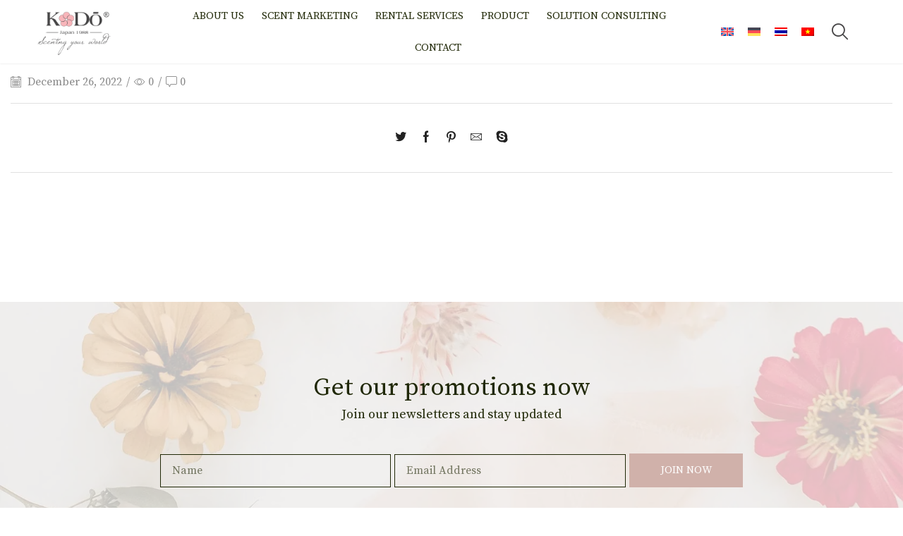

--- FILE ---
content_type: text/html; charset=UTF-8
request_url: https://kodointernational.com/?attachment_id=4342
body_size: 25776
content:
<!DOCTYPE html>
<html lang="en-US" xmlns="http://www.w3.org/1999/xhtml" prefix="og: http://ogp.me/ns# fb: http://www.facebook.com/2008/fbml" >
<head>
    

	<meta charset="UTF-8" />
	<meta name="viewport" content="width=device-width, initial-scale=1.0"/>
	<meta name='robots' content='index, follow, max-image-preview:large, max-snippet:-1, max-video-preview:-1' />
	<style>img:is([sizes="auto" i], [sizes^="auto," i]) { contain-intrinsic-size: 3000px 1500px }</style>
	<link rel="alternate" hreflang="en" href="https://kodointernational.com/?attachment_id=4343" />
<link rel="alternate" hreflang="de" href="https://kodointernational.com/de/" />
<link rel="alternate" hreflang="th" href="https://kodointernational.com/th/" />
<link rel="alternate" hreflang="vi" href="https://kodointernational.com/vi/?attachment_id=4342" />
<link rel="alternate" hreflang="x-default" href="https://kodointernational.com/?attachment_id=4343" />

	<!-- This site is optimized with the Yoast SEO plugin v21.7 - https://yoast.com/wordpress/plugins/seo/ -->
	<title>- Kodo</title>
	<link rel="canonical" href="https://kodointernational.com/vi/" />
	<meta property="og:locale" content="en_US" />
	<meta property="og:type" content="article" />
	<meta property="og:title" content="- Kodo" />
	<meta property="og:url" content="https://kodointernational.com/" />
	<meta property="og:site_name" content="Kodo" />
	<meta property="article:publisher" content="https://www.facebook.com/kodo.vietnam" />
	<meta name="twitter:card" content="summary_large_image" />
	<!-- / Yoast SEO plugin. -->


<link href='https://fonts.gstatic.com' crossorigin rel='preconnect' />
<link rel="alternate" type="application/rss+xml" title="Kodo &raquo; Feed" href="https://kodointernational.com/feed/" />
<link rel="alternate" type="application/rss+xml" title="Kodo &raquo; Comments Feed" href="https://kodointernational.com/comments/feed/" />
<link rel="alternate" type="application/rss+xml" title="Kodo &raquo;  Comments Feed" href="https://kodointernational.com/?attachment_id=4342/feed/" />
<link rel='stylesheet' id='easy-autocomplete-css' href='https://kodointernational.com/wp-content/plugins/woocommerce-products-filter/js/easy-autocomplete/easy-autocomplete.min.css?ver=3.3.4.4' type='text/css' media='all' />
<link rel='stylesheet' id='easy-autocomplete-theme-css' href='https://kodointernational.com/wp-content/plugins/woocommerce-products-filter/js/easy-autocomplete/easy-autocomplete.themes.min.css?ver=3.3.4.4' type='text/css' media='all' />
<style id='wp-emoji-styles-inline-css' type='text/css'>

	img.wp-smiley, img.emoji {
		display: inline !important;
		border: none !important;
		box-shadow: none !important;
		height: 1em !important;
		width: 1em !important;
		margin: 0 0.07em !important;
		vertical-align: -0.1em !important;
		background: none !important;
		padding: 0 !important;
	}
</style>
<style id='classic-theme-styles-inline-css' type='text/css'>
/*! This file is auto-generated */
.wp-block-button__link{color:#fff;background-color:#32373c;border-radius:9999px;box-shadow:none;text-decoration:none;padding:calc(.667em + 2px) calc(1.333em + 2px);font-size:1.125em}.wp-block-file__button{background:#32373c;color:#fff;text-decoration:none}
</style>
<style id='global-styles-inline-css' type='text/css'>
:root{--wp--preset--aspect-ratio--square: 1;--wp--preset--aspect-ratio--4-3: 4/3;--wp--preset--aspect-ratio--3-4: 3/4;--wp--preset--aspect-ratio--3-2: 3/2;--wp--preset--aspect-ratio--2-3: 2/3;--wp--preset--aspect-ratio--16-9: 16/9;--wp--preset--aspect-ratio--9-16: 9/16;--wp--preset--color--black: #000000;--wp--preset--color--cyan-bluish-gray: #abb8c3;--wp--preset--color--white: #ffffff;--wp--preset--color--pale-pink: #f78da7;--wp--preset--color--vivid-red: #cf2e2e;--wp--preset--color--luminous-vivid-orange: #ff6900;--wp--preset--color--luminous-vivid-amber: #fcb900;--wp--preset--color--light-green-cyan: #7bdcb5;--wp--preset--color--vivid-green-cyan: #00d084;--wp--preset--color--pale-cyan-blue: #8ed1fc;--wp--preset--color--vivid-cyan-blue: #0693e3;--wp--preset--color--vivid-purple: #9b51e0;--wp--preset--gradient--vivid-cyan-blue-to-vivid-purple: linear-gradient(135deg,rgba(6,147,227,1) 0%,rgb(155,81,224) 100%);--wp--preset--gradient--light-green-cyan-to-vivid-green-cyan: linear-gradient(135deg,rgb(122,220,180) 0%,rgb(0,208,130) 100%);--wp--preset--gradient--luminous-vivid-amber-to-luminous-vivid-orange: linear-gradient(135deg,rgba(252,185,0,1) 0%,rgba(255,105,0,1) 100%);--wp--preset--gradient--luminous-vivid-orange-to-vivid-red: linear-gradient(135deg,rgba(255,105,0,1) 0%,rgb(207,46,46) 100%);--wp--preset--gradient--very-light-gray-to-cyan-bluish-gray: linear-gradient(135deg,rgb(238,238,238) 0%,rgb(169,184,195) 100%);--wp--preset--gradient--cool-to-warm-spectrum: linear-gradient(135deg,rgb(74,234,220) 0%,rgb(151,120,209) 20%,rgb(207,42,186) 40%,rgb(238,44,130) 60%,rgb(251,105,98) 80%,rgb(254,248,76) 100%);--wp--preset--gradient--blush-light-purple: linear-gradient(135deg,rgb(255,206,236) 0%,rgb(152,150,240) 100%);--wp--preset--gradient--blush-bordeaux: linear-gradient(135deg,rgb(254,205,165) 0%,rgb(254,45,45) 50%,rgb(107,0,62) 100%);--wp--preset--gradient--luminous-dusk: linear-gradient(135deg,rgb(255,203,112) 0%,rgb(199,81,192) 50%,rgb(65,88,208) 100%);--wp--preset--gradient--pale-ocean: linear-gradient(135deg,rgb(255,245,203) 0%,rgb(182,227,212) 50%,rgb(51,167,181) 100%);--wp--preset--gradient--electric-grass: linear-gradient(135deg,rgb(202,248,128) 0%,rgb(113,206,126) 100%);--wp--preset--gradient--midnight: linear-gradient(135deg,rgb(2,3,129) 0%,rgb(40,116,252) 100%);--wp--preset--font-size--small: 13px;--wp--preset--font-size--medium: 20px;--wp--preset--font-size--large: 36px;--wp--preset--font-size--x-large: 42px;--wp--preset--spacing--20: 0.44rem;--wp--preset--spacing--30: 0.67rem;--wp--preset--spacing--40: 1rem;--wp--preset--spacing--50: 1.5rem;--wp--preset--spacing--60: 2.25rem;--wp--preset--spacing--70: 3.38rem;--wp--preset--spacing--80: 5.06rem;--wp--preset--shadow--natural: 6px 6px 9px rgba(0, 0, 0, 0.2);--wp--preset--shadow--deep: 12px 12px 50px rgba(0, 0, 0, 0.4);--wp--preset--shadow--sharp: 6px 6px 0px rgba(0, 0, 0, 0.2);--wp--preset--shadow--outlined: 6px 6px 0px -3px rgba(255, 255, 255, 1), 6px 6px rgba(0, 0, 0, 1);--wp--preset--shadow--crisp: 6px 6px 0px rgba(0, 0, 0, 1);}:where(.is-layout-flex){gap: 0.5em;}:where(.is-layout-grid){gap: 0.5em;}body .is-layout-flex{display: flex;}.is-layout-flex{flex-wrap: wrap;align-items: center;}.is-layout-flex > :is(*, div){margin: 0;}body .is-layout-grid{display: grid;}.is-layout-grid > :is(*, div){margin: 0;}:where(.wp-block-columns.is-layout-flex){gap: 2em;}:where(.wp-block-columns.is-layout-grid){gap: 2em;}:where(.wp-block-post-template.is-layout-flex){gap: 1.25em;}:where(.wp-block-post-template.is-layout-grid){gap: 1.25em;}.has-black-color{color: var(--wp--preset--color--black) !important;}.has-cyan-bluish-gray-color{color: var(--wp--preset--color--cyan-bluish-gray) !important;}.has-white-color{color: var(--wp--preset--color--white) !important;}.has-pale-pink-color{color: var(--wp--preset--color--pale-pink) !important;}.has-vivid-red-color{color: var(--wp--preset--color--vivid-red) !important;}.has-luminous-vivid-orange-color{color: var(--wp--preset--color--luminous-vivid-orange) !important;}.has-luminous-vivid-amber-color{color: var(--wp--preset--color--luminous-vivid-amber) !important;}.has-light-green-cyan-color{color: var(--wp--preset--color--light-green-cyan) !important;}.has-vivid-green-cyan-color{color: var(--wp--preset--color--vivid-green-cyan) !important;}.has-pale-cyan-blue-color{color: var(--wp--preset--color--pale-cyan-blue) !important;}.has-vivid-cyan-blue-color{color: var(--wp--preset--color--vivid-cyan-blue) !important;}.has-vivid-purple-color{color: var(--wp--preset--color--vivid-purple) !important;}.has-black-background-color{background-color: var(--wp--preset--color--black) !important;}.has-cyan-bluish-gray-background-color{background-color: var(--wp--preset--color--cyan-bluish-gray) !important;}.has-white-background-color{background-color: var(--wp--preset--color--white) !important;}.has-pale-pink-background-color{background-color: var(--wp--preset--color--pale-pink) !important;}.has-vivid-red-background-color{background-color: var(--wp--preset--color--vivid-red) !important;}.has-luminous-vivid-orange-background-color{background-color: var(--wp--preset--color--luminous-vivid-orange) !important;}.has-luminous-vivid-amber-background-color{background-color: var(--wp--preset--color--luminous-vivid-amber) !important;}.has-light-green-cyan-background-color{background-color: var(--wp--preset--color--light-green-cyan) !important;}.has-vivid-green-cyan-background-color{background-color: var(--wp--preset--color--vivid-green-cyan) !important;}.has-pale-cyan-blue-background-color{background-color: var(--wp--preset--color--pale-cyan-blue) !important;}.has-vivid-cyan-blue-background-color{background-color: var(--wp--preset--color--vivid-cyan-blue) !important;}.has-vivid-purple-background-color{background-color: var(--wp--preset--color--vivid-purple) !important;}.has-black-border-color{border-color: var(--wp--preset--color--black) !important;}.has-cyan-bluish-gray-border-color{border-color: var(--wp--preset--color--cyan-bluish-gray) !important;}.has-white-border-color{border-color: var(--wp--preset--color--white) !important;}.has-pale-pink-border-color{border-color: var(--wp--preset--color--pale-pink) !important;}.has-vivid-red-border-color{border-color: var(--wp--preset--color--vivid-red) !important;}.has-luminous-vivid-orange-border-color{border-color: var(--wp--preset--color--luminous-vivid-orange) !important;}.has-luminous-vivid-amber-border-color{border-color: var(--wp--preset--color--luminous-vivid-amber) !important;}.has-light-green-cyan-border-color{border-color: var(--wp--preset--color--light-green-cyan) !important;}.has-vivid-green-cyan-border-color{border-color: var(--wp--preset--color--vivid-green-cyan) !important;}.has-pale-cyan-blue-border-color{border-color: var(--wp--preset--color--pale-cyan-blue) !important;}.has-vivid-cyan-blue-border-color{border-color: var(--wp--preset--color--vivid-cyan-blue) !important;}.has-vivid-purple-border-color{border-color: var(--wp--preset--color--vivid-purple) !important;}.has-vivid-cyan-blue-to-vivid-purple-gradient-background{background: var(--wp--preset--gradient--vivid-cyan-blue-to-vivid-purple) !important;}.has-light-green-cyan-to-vivid-green-cyan-gradient-background{background: var(--wp--preset--gradient--light-green-cyan-to-vivid-green-cyan) !important;}.has-luminous-vivid-amber-to-luminous-vivid-orange-gradient-background{background: var(--wp--preset--gradient--luminous-vivid-amber-to-luminous-vivid-orange) !important;}.has-luminous-vivid-orange-to-vivid-red-gradient-background{background: var(--wp--preset--gradient--luminous-vivid-orange-to-vivid-red) !important;}.has-very-light-gray-to-cyan-bluish-gray-gradient-background{background: var(--wp--preset--gradient--very-light-gray-to-cyan-bluish-gray) !important;}.has-cool-to-warm-spectrum-gradient-background{background: var(--wp--preset--gradient--cool-to-warm-spectrum) !important;}.has-blush-light-purple-gradient-background{background: var(--wp--preset--gradient--blush-light-purple) !important;}.has-blush-bordeaux-gradient-background{background: var(--wp--preset--gradient--blush-bordeaux) !important;}.has-luminous-dusk-gradient-background{background: var(--wp--preset--gradient--luminous-dusk) !important;}.has-pale-ocean-gradient-background{background: var(--wp--preset--gradient--pale-ocean) !important;}.has-electric-grass-gradient-background{background: var(--wp--preset--gradient--electric-grass) !important;}.has-midnight-gradient-background{background: var(--wp--preset--gradient--midnight) !important;}.has-small-font-size{font-size: var(--wp--preset--font-size--small) !important;}.has-medium-font-size{font-size: var(--wp--preset--font-size--medium) !important;}.has-large-font-size{font-size: var(--wp--preset--font-size--large) !important;}.has-x-large-font-size{font-size: var(--wp--preset--font-size--x-large) !important;}
:where(.wp-block-post-template.is-layout-flex){gap: 1.25em;}:where(.wp-block-post-template.is-layout-grid){gap: 1.25em;}
:where(.wp-block-columns.is-layout-flex){gap: 2em;}:where(.wp-block-columns.is-layout-grid){gap: 2em;}
:root :where(.wp-block-pullquote){font-size: 1.5em;line-height: 1.6;}
</style>
<link rel='stylesheet' id='wpml-blocks-css' href='https://kodointernational.com/wp-content/plugins/sitepress-multilingual-cms/dist/css/blocks/styles.css?ver=4.6.8' type='text/css' media='all' />
<link rel='stylesheet' id='kk-star-ratings-css' href='https://kodointernational.com/wp-content/plugins/kk-star-ratings/src/core/public/css/kk-star-ratings.min.css?ver=5.4.6' type='text/css' media='all' />
<link rel='stylesheet' id='woof-css' href='https://kodointernational.com/wp-content/plugins/woocommerce-products-filter/css/front.css?ver=3.3.4.4' type='text/css' media='all' />
<style id='woof-inline-css' type='text/css'>

.woof_products_top_panel li span, .woof_products_top_panel2 li span{background: url(https://kodointernational.com/wp-content/plugins/woocommerce-products-filter/img/delete.png);background-size: 14px 14px;background-repeat: no-repeat;background-position: right;}
.woof_edit_view{
                    display: none;
                }


</style>
<link rel='stylesheet' id='icheck-jquery-color-flat-css' href='https://kodointernational.com/wp-content/plugins/woocommerce-products-filter/js/icheck/skins/flat/_all.css?ver=3.3.4.4' type='text/css' media='all' />
<link rel='stylesheet' id='icheck-jquery-color-square-css' href='https://kodointernational.com/wp-content/plugins/woocommerce-products-filter/js/icheck/skins/square/_all.css?ver=3.3.4.4' type='text/css' media='all' />
<link rel='stylesheet' id='icheck-jquery-color-minimal-css' href='https://kodointernational.com/wp-content/plugins/woocommerce-products-filter/js/icheck/skins/minimal/_all.css?ver=3.3.4.4' type='text/css' media='all' />
<link rel='stylesheet' id='woof_by_author_html_items-css' href='https://kodointernational.com/wp-content/plugins/woocommerce-products-filter/ext/by_author/css/by_author.css?ver=3.3.4.4' type='text/css' media='all' />
<link rel='stylesheet' id='woof_by_backorder_html_items-css' href='https://kodointernational.com/wp-content/plugins/woocommerce-products-filter/ext/by_backorder/css/by_backorder.css?ver=3.3.4.4' type='text/css' media='all' />
<link rel='stylesheet' id='woof_by_instock_html_items-css' href='https://kodointernational.com/wp-content/plugins/woocommerce-products-filter/ext/by_instock/css/by_instock.css?ver=3.3.4.4' type='text/css' media='all' />
<link rel='stylesheet' id='woof_by_onsales_html_items-css' href='https://kodointernational.com/wp-content/plugins/woocommerce-products-filter/ext/by_onsales/css/by_onsales.css?ver=3.3.4.4' type='text/css' media='all' />
<link rel='stylesheet' id='woof_by_sku_html_items-css' href='https://kodointernational.com/wp-content/plugins/woocommerce-products-filter/ext/by_sku/css/by_sku.css?ver=3.3.4.4' type='text/css' media='all' />
<link rel='stylesheet' id='woof_by_text_html_items-css' href='https://kodointernational.com/wp-content/plugins/woocommerce-products-filter/ext/by_text/assets/css/front.css?ver=3.3.4.4' type='text/css' media='all' />
<link rel='stylesheet' id='woof_color_html_items-css' href='https://kodointernational.com/wp-content/plugins/woocommerce-products-filter/ext/color/css/html_types/color.css?ver=3.3.4.4' type='text/css' media='all' />
<link rel='stylesheet' id='woof_image_html_items-css' href='https://kodointernational.com/wp-content/plugins/woocommerce-products-filter/ext/image/css/html_types/image.css?ver=3.3.4.4' type='text/css' media='all' />
<link rel='stylesheet' id='woof_label_html_items-css' href='https://kodointernational.com/wp-content/plugins/woocommerce-products-filter/ext/label/css/html_types/label.css?ver=3.3.4.4' type='text/css' media='all' />
<link rel='stylesheet' id='woof_select_hierarchy_html_items-css' href='https://kodointernational.com/wp-content/plugins/woocommerce-products-filter/ext/select_hierarchy/css/html_types/select_hierarchy.css?ver=3.3.4.4' type='text/css' media='all' />
<link rel='stylesheet' id='woof_select_radio_check_html_items-css' href='https://kodointernational.com/wp-content/plugins/woocommerce-products-filter/ext/select_radio_check/css/html_types/select_radio_check.css?ver=3.3.4.4' type='text/css' media='all' />
<link rel='stylesheet' id='woof_slider_html_items-css' href='https://kodointernational.com/wp-content/plugins/woocommerce-products-filter/ext/slider/css/html_types/slider.css?ver=3.3.4.4' type='text/css' media='all' />
<link rel='stylesheet' id='woof_sd_html_items_checkbox-css' href='https://kodointernational.com/wp-content/plugins/woocommerce-products-filter/ext/smart_designer/css/elements/checkbox.css?ver=3.3.4.4' type='text/css' media='all' />
<link rel='stylesheet' id='woof_sd_html_items_radio-css' href='https://kodointernational.com/wp-content/plugins/woocommerce-products-filter/ext/smart_designer/css/elements/radio.css?ver=3.3.4.4' type='text/css' media='all' />
<link rel='stylesheet' id='woof_sd_html_items_switcher-css' href='https://kodointernational.com/wp-content/plugins/woocommerce-products-filter/ext/smart_designer/css/elements/switcher.css?ver=3.3.4.4' type='text/css' media='all' />
<link rel='stylesheet' id='woof_sd_html_items_color-css' href='https://kodointernational.com/wp-content/plugins/woocommerce-products-filter/ext/smart_designer/css/elements/color.css?ver=3.3.4.4' type='text/css' media='all' />
<link rel='stylesheet' id='woof_sd_html_items_tooltip-css' href='https://kodointernational.com/wp-content/plugins/woocommerce-products-filter/ext/smart_designer/css/tooltip.css?ver=3.3.4.4' type='text/css' media='all' />
<link rel='stylesheet' id='woof_sd_html_items_front-css' href='https://kodointernational.com/wp-content/plugins/woocommerce-products-filter/ext/smart_designer/css/front.css?ver=3.3.4.4' type='text/css' media='all' />
<link rel='stylesheet' id='woof-switcher23-css' href='https://kodointernational.com/wp-content/plugins/woocommerce-products-filter/css/switcher.css?ver=3.3.4.4' type='text/css' media='all' />
<style id='woocommerce-inline-inline-css' type='text/css'>
.woocommerce form .form-row .required { visibility: visible; }
</style>
<link rel='stylesheet' id='wpml-legacy-horizontal-list-0-css' href='https://kodointernational.com/wp-content/plugins/sitepress-multilingual-cms/templates/language-switchers/legacy-list-horizontal/style.min.css?ver=1' type='text/css' media='all' />
<link rel='stylesheet' id='ivory-search-styles-css' href='https://kodointernational.com/wp-content/plugins/add-search-to-menu/public/css/ivory-search.min.css?ver=5.5.4' type='text/css' media='all' />
<link rel='stylesheet' id='elementor-icons-css' href='https://kodointernational.com/wp-content/plugins/elementor/assets/lib/eicons/css/elementor-icons.min.css?ver=5.25.0' type='text/css' media='all' />
<link rel='stylesheet' id='elementor-frontend-css' href='https://kodointernational.com/wp-content/plugins/elementor/assets/css/frontend-lite.min.css?ver=3.18.2' type='text/css' media='all' />
<link rel='stylesheet' id='swiper-css' href='https://kodointernational.com/wp-content/plugins/elementor/assets/lib/swiper/css/swiper.min.css?ver=5.3.6' type='text/css' media='all' />
<link rel='stylesheet' id='elementor-post-5-css' href='https://kodointernational.com/wp-content/uploads/elementor/css/post-5.css?ver=1724316860' type='text/css' media='all' />
<link rel='stylesheet' id='elementor-pro-css' href='https://kodointernational.com/wp-content/plugins/elementor-pro/assets/css/frontend-lite.min.css?ver=3.18.1' type='text/css' media='all' />
<link rel='stylesheet' id='elementor-global-css' href='https://kodointernational.com/wp-content/uploads/elementor/css/global.css?ver=1724316866' type='text/css' media='all' />
<link rel='stylesheet' id='elementor-post-3108-css' href='https://kodointernational.com/wp-content/uploads/elementor/css/post-3108.css?ver=1724320606' type='text/css' media='all' />
<link rel='stylesheet' id='elementor-post-17912-css' href='https://kodointernational.com/wp-content/uploads/elementor/css/post-17912.css?ver=1724316891' type='text/css' media='all' />
<link rel='stylesheet' id='elementor-post-5411-css' href='https://kodointernational.com/wp-content/uploads/elementor/css/post-5411.css?ver=1724316891' type='text/css' media='all' />
<link rel='stylesheet' id='etheme-parent-style-css' href='https://kodointernational.com/wp-content/themes/xstore/xstore.css?ver=0.0.1' type='text/css' media='all' />
<link rel='stylesheet' id='etheme-elementor-style-css' href='https://kodointernational.com/wp-content/themes/xstore/css/elementor.css?ver=0.0.1' type='text/css' media='all' />
<link rel='stylesheet' id='etheme-back-top-css' href='https://kodointernational.com/wp-content/themes/xstore/css/modules/back-top.css?ver=0.0.1' type='text/css' media='all' />
<link rel='stylesheet' id='etheme-mobile-panel-css' href='https://kodointernational.com/wp-content/themes/xstore/css/modules/layout/mobile-panel.css?ver=0.0.1' type='text/css' media='all' />
<link rel='stylesheet' id='etheme-woocommerce-css' href='https://kodointernational.com/wp-content/themes/xstore/css/modules/woocommerce/global.css?ver=0.0.1' type='text/css' media='all' />
<link rel='stylesheet' id='etheme-blog-global-css' href='https://kodointernational.com/wp-content/themes/xstore/css/modules/blog/blog-global.css?ver=0.0.1' type='text/css' media='all' />
<link rel='stylesheet' id='etheme-post-global-css' href='https://kodointernational.com/wp-content/themes/xstore/css/modules/blog/types/global.css?ver=0.0.1' type='text/css' media='all' />
<link rel='stylesheet' id='etheme-single-post-global-css' href='https://kodointernational.com/wp-content/themes/xstore/css/modules/blog/single-post/single-global.css?ver=0.0.1' type='text/css' media='all' />
<link rel='stylesheet' id='etheme-single-post-meta-css' href='https://kodointernational.com/wp-content/themes/xstore/css/modules/blog/single-post/meta.css?ver=0.0.1' type='text/css' media='all' />
<link rel='stylesheet' id='etheme-star-rating-css' href='https://kodointernational.com/wp-content/themes/xstore/css/modules/star-rating.css?ver=0.0.1' type='text/css' media='all' />
<link rel='stylesheet' id='etheme-comments-css' href='https://kodointernational.com/wp-content/themes/xstore/css/modules/comments.css?ver=0.0.1' type='text/css' media='all' />
<link rel='stylesheet' id='etheme-single-post-large-css' href='https://kodointernational.com/wp-content/themes/xstore/css/modules/blog/single-post/large.css?ver=0.0.1' type='text/css' media='all' />
<link rel='stylesheet' id='etheme-single-post-large2-css' href='https://kodointernational.com/wp-content/themes/xstore/css/modules/blog/single-post/large2.css?ver=0.0.1' type='text/css' media='all' />
<style id='xstore-icons-font-inline-css' type='text/css'>
@font-face {
				  font-family: 'xstore-icons';
				  src:
				    url('https://kodointernational.com/wp-content/themes/xstore/fonts/xstore-icons-light.ttf') format('truetype'),
				    url('https://kodointernational.com/wp-content/themes/xstore/fonts/xstore-icons-light.woff2') format('woff2'),
				    url('https://kodointernational.com/wp-content/themes/xstore/fonts/xstore-icons-light.woff') format('woff'),
				    url('https://kodointernational.com/wp-content/themes/xstore/fonts/xstore-icons-light.svg#xstore-icons') format('svg');
				  font-weight: normal;
				  font-style: normal;
				  font-display: swap;
				}
</style>
<link rel='stylesheet' id='etheme-header-menu-css' href='https://kodointernational.com/wp-content/themes/xstore/css/modules/layout/header/parts/menu.css?ver=0.0.1' type='text/css' media='all' />
<link rel='stylesheet' id='xstore-kirki-styles-css' href='https://kodointernational.com/wp-content/uploads/xstore/kirki-styles.css?ver=1722335256054' type='text/css' media='all' />
<link rel='stylesheet' id='child-style-css' href='https://kodointernational.com/wp-content/themes/xstore-child/style.css?ver=0.0.1' type='text/css' media='all' />
<link rel='stylesheet' id='icomoon-css-css' href='https://kodointernational.com/wp-content/uploads/elementor/custom-icons/icomoon/style.css?ver=6.8.3' type='text/css' media='all' />
<link rel='stylesheet' id='google-fonts-1-css' href='https://fonts.googleapis.com/css?family=Roboto%3A100%2C100italic%2C200%2C200italic%2C300%2C300italic%2C400%2C400italic%2C500%2C500italic%2C600%2C600italic%2C700%2C700italic%2C800%2C800italic%2C900%2C900italic%7CRoboto+Slab%3A100%2C100italic%2C200%2C200italic%2C300%2C300italic%2C400%2C400italic%2C500%2C500italic%2C600%2C600italic%2C700%2C700italic%2C800%2C800italic%2C900%2C900italic%7CSource+Serif+Pro%3A100%2C100italic%2C200%2C200italic%2C300%2C300italic%2C400%2C400italic%2C500%2C500italic%2C600%2C600italic%2C700%2C700italic%2C800%2C800italic%2C900%2C900italic&#038;display=swap&#038;ver=6.8.3' type='text/css' media='all' />
<link rel='stylesheet' id='elementor-icons-shared-0-css' href='https://kodointernational.com/wp-content/plugins/elementor/assets/lib/font-awesome/css/fontawesome.min.css?ver=5.15.3' type='text/css' media='all' />
<link rel='stylesheet' id='elementor-icons-fa-solid-css' href='https://kodointernational.com/wp-content/plugins/elementor/assets/lib/font-awesome/css/solid.min.css?ver=5.15.3' type='text/css' media='all' />
<link rel='stylesheet' id='elementor-icons-shared-1-css' href='https://kodointernational.com/wp-content/plugins/et-core-plugin/app/assets/lib/xstore-icons/css/xstore-icons.css?ver=1.4.0' type='text/css' media='all' />
<link rel='stylesheet' id='elementor-icons-xstore-icons-css' href='https://kodointernational.com/wp-content/plugins/et-core-plugin/app/assets/lib/xstore-icons/css/light.css?ver=1.4.0' type='text/css' media='all' />
<link rel="preconnect" href="https://fonts.gstatic.com/" crossorigin><script type="text/javascript" id="wpml-cookie-js-extra">
/* <![CDATA[ */
var wpml_cookies = {"wp-wpml_current_language":{"value":"en","expires":1,"path":"\/"}};
var wpml_cookies = {"wp-wpml_current_language":{"value":"en","expires":1,"path":"\/"}};
/* ]]> */
</script>
<script type="text/javascript" src="https://kodointernational.com/wp-content/plugins/sitepress-multilingual-cms/res/js/cookies/language-cookie.js?ver=4.6.8" id="wpml-cookie-js" defer="defer" data-wp-strategy="defer"></script>
<script type="text/javascript" src="https://kodointernational.com/wp-includes/js/jquery/jquery.min.js?ver=3.7.1" id="jquery-core-js"></script>
<script type="text/javascript" src="https://kodointernational.com/wp-includes/js/jquery/jquery-migrate.min.js?ver=3.4.1" id="jquery-migrate-js"></script>
<script type="text/javascript" src="https://kodointernational.com/wp-content/plugins/woocommerce-products-filter/js/easy-autocomplete/jquery.easy-autocomplete.min.js?ver=3.3.4.4" id="easy-autocomplete-js"></script>
<script type="text/javascript" id="woof-husky-js-extra">
/* <![CDATA[ */
var woof_husky_txt = {"ajax_url":"https:\/\/kodointernational.com\/wp-admin\/admin-ajax.php","plugin_uri":"https:\/\/kodointernational.com\/wp-content\/plugins\/woocommerce-products-filter\/ext\/by_text\/","loader":"https:\/\/kodointernational.com\/wp-content\/plugins\/woocommerce-products-filter\/ext\/by_text\/assets\/img\/ajax-loader.gif","not_found":"Nothing found!","prev":"Prev","next":"Next","site_link":"https:\/\/kodointernational.com","default_data":{"placeholder":"","behavior":"title","search_by_full_word":"0","autocomplete":1,"how_to_open_links":"0","taxonomy_compatibility":"0","sku_compatibility":"0","custom_fields":"","search_desc_variant":"0","view_text_length":"10","min_symbols":"3","max_posts":"10","image":"","notes_for_customer":"","template":"","max_open_height":"300","page":0}};
/* ]]> */
</script>
<script type="text/javascript" src="https://kodointernational.com/wp-content/plugins/woocommerce-products-filter/ext/by_text/assets/js/husky.js?ver=3.3.4.4" id="woof-husky-js"></script>
<script type="text/javascript" src="https://kodointernational.com/wp-content/plugins/woocommerce/assets/js/jquery-blockui/jquery.blockUI.min.js?ver=2.7.0-wc.8.4.0" id="jquery-blockui-js" defer="defer" data-wp-strategy="defer"></script>
<script type="text/javascript" src="https://kodointernational.com/wp-content/plugins/woocommerce/assets/js/js-cookie/js.cookie.min.js?ver=2.1.4-wc.8.4.0" id="js-cookie-js" defer="defer" data-wp-strategy="defer"></script>
<script type="text/javascript" id="woocommerce-js-extra">
/* <![CDATA[ */
var woocommerce_params = {"ajax_url":"\/wp-admin\/admin-ajax.php","wc_ajax_url":"\/?wc-ajax=%%endpoint%%"};
/* ]]> */
</script>
<script type="text/javascript" src="https://kodointernational.com/wp-content/plugins/woocommerce/assets/js/frontend/woocommerce.min.js?ver=8.4.0" id="woocommerce-js" defer="defer" data-wp-strategy="defer"></script>
<script type="text/javascript" id="etheme-js-extra">
/* <![CDATA[ */
var etConfig = {"noresults":"No results were found!","ajaxSearchResultsArrow":"<svg version=\"1.1\" width=\"1em\" height=\"1em\" class=\"arrow\" xmlns=\"http:\/\/www.w3.org\/2000\/svg\" xmlns:xlink=\"http:\/\/www.w3.org\/1999\/xlink\" x=\"0px\" y=\"0px\" viewBox=\"0 0 100 100\" style=\"enable-background:new 0 0 100 100;\" xml:space=\"preserve\"><path d=\"M99.1186676,94.8567734L10.286458,6.0255365h53.5340881c1.6616173,0,3.0132561-1.3516402,3.0132561-3.0127683\r\n\tS65.4821625,0,63.8205452,0H3.0137398c-1.6611279,0-3.012768,1.3516402-3.012768,3.0127683v60.8068047\r\n\tc0,1.6616135,1.3516402,3.0132523,3.012768,3.0132523s3.012768-1.3516388,3.012768-3.0132523V10.2854862L94.8577423,99.117691\r\n\tC95.4281311,99.6871109,96.1841202,100,96.9886856,100c0.8036041,0,1.5595856-0.3128891,2.129982-0.882309\r\n\tC100.2924805,97.9419327,100.2924805,96.0305862,99.1186676,94.8567734z\"><\/path><\/svg>","successfullyAdded":"Product added.","successfullyCopied":"Copied to clipboard","saleStarts":"Sale starts in:","saleFinished":"This sale already finished","confirmQuestion":"Are you sure?","viewCart":"View cart","cartPageUrl":"https:\/\/kodointernational.com\/cart\/","checkCart":"Please check your <a href='https:\/\/kodointernational.com\/cart\/'>cart.<\/a>","contBtn":"Continue shopping","checkBtn":"Checkout","ajaxProductAddedNotify":{"type":"popup","linked_products_type":"none"},"variationGallery":"","quickView":{"type":"off_canvas","position":"right","layout":"default","variationGallery":""},"speedOptimization":{"imageLoadingOffset":"200px"},"popupAddedToCart":{"css":{"skeleton":"        <link rel=\"stylesheet\" href=\"https:\/\/kodointernational.com\/wp-content\/themes\/xstore\/css\/modules\/skeleton.css?ver=0.0.1\" type=\"text\/css\" media=\"all\" \/> \t\t","popup-added-to-cart":"        <link rel=\"stylesheet\" href=\"https:\/\/kodointernational.com\/wp-content\/themes\/xstore\/css\/modules\/woocommerce\/popup-added-to-cart.css?ver=0.0.1\" type=\"text\/css\" media=\"all\" \/> \t\t","single-product":"        <link rel=\"stylesheet\" href=\"https:\/\/kodointernational.com\/wp-content\/themes\/xstore\/css\/modules\/woocommerce\/single-product\/single-product.css?ver=0.0.1\" type=\"text\/css\" media=\"all\" \/> \t\t","single-product-elements":"        <link rel=\"stylesheet\" href=\"https:\/\/kodointernational.com\/wp-content\/themes\/xstore\/css\/modules\/woocommerce\/single-product\/single-product-elements.css?ver=0.0.1\" type=\"text\/css\" media=\"all\" \/> \t\t","single-post-meta":"        <link rel=\"stylesheet\" href=\"https:\/\/kodointernational.com\/wp-content\/themes\/xstore\/css\/modules\/blog\/single-post\/meta.css?ver=0.0.1\" type=\"text\/css\" media=\"all\" \/> \t\t"}},"builders":{"is_wpbakery":false},"Product":"Products","Pages":"Pages","Post":"Posts","Portfolio":"Portfolio","Product_found":"{{count}} Products found","Pages_found":"{{count}} Pages found","Post_found":"{{count}} Posts found","Portfolio_found":"{{count}} Portfolio found","show_more":"Show {{count}} more","show_all":"View all results","items_found":"{{count}} items found","item_found":"{{count}} item found","single_product_builder":"true","fancy_select_categories":"","is_search_history":"0","search_history_length":"7","search_type":"popup","search_ajax_history_time":"5","noSuggestionNoticeWithMatches":"No results were found!<p>No items matched your search {{search_value}}.<\/p>","ajaxurl":"https:\/\/kodointernational.com\/wp-admin\/admin-ajax.php","woocommerceSettings":{"is_woocommerce":true,"is_swatches":true,"ajax_filters":false,"ajax_pagination":false,"is_single_product_builder":"true","mini_cart_content_quantity_input":false,"widget_show_more_text":"more","widget_show_less_text":"Show less","sidebar_off_canvas_icon":"<svg version=\"1.1\" width=\"1em\" height=\"1em\" id=\"Layer_1\" xmlns=\"http:\/\/www.w3.org\/2000\/svg\" xmlns:xlink=\"http:\/\/www.w3.org\/1999\/xlink\" x=\"0px\" y=\"0px\" viewBox=\"0 0 100 100\" style=\"enable-background:new 0 0 100 100;\" xml:space=\"preserve\"><path d=\"M94.8,0H5.6C4,0,2.6,0.9,1.9,2.3C1.1,3.7,1.3,5.4,2.2,6.7l32.7,46c0,0,0,0,0,0c1.2,1.6,1.8,3.5,1.8,5.5v37.5c0,1.1,0.4,2.2,1.2,3c0.8,0.8,1.8,1.2,3,1.2c0.6,0,1.1-0.1,1.6-0.3l18.4-7c1.6-0.5,2.7-2.1,2.7-3.9V58.3c0-2,0.6-3.9,1.8-5.5c0,0,0,0,0,0l32.7-46c0.9-1.3,1.1-3,0.3-4.4C97.8,0.9,96.3,0,94.8,0z M61.4,49.7c-1.8,2.5-2.8,5.5-2.8,8.5v29.8l-16.8,6.4V58.3c0-3.1-1-6.1-2.8-8.5L7.3,5.1h85.8L61.4,49.7z\"><\/path><\/svg>","ajax_add_to_cart_archives":false,"cart_url":"https:\/\/kodointernational.com\/cart\/","cart_redirect_after_add":false,"home_url":"https:\/\/kodointernational.com\/","shop_url":"https:\/\/kodointernational.com\/shop\/","cart_progress_currency_pos":"right_space","cart_progress_thousand_sep":".","cart_progress_decimal_sep":",","cart_progress_num_decimals":"0","is_smart_addtocart":"","primary_attribute":"volume"},"notices":{"ajax-filters":"Ajax error: cannot get filters result","post-product":"Ajax error: cannot get post\/product result","products":"Ajax error: cannot get products result","posts":"Ajax error: cannot get posts result","element":"Ajax error: cannot get element result","portfolio":"Ajax error: problem with ajax et_portfolio_ajax action","portfolio-pagination":"Ajax error: problem with ajax et_portfolio_ajax_pagination action","menu":"Ajax error: problem with ajax menu_posts action","noMatchFound":"No matches found","variationGalleryNotAvailable":"Variation Gallery not available on variation id","localStorageFull":"Seems like your localStorage is full"},"layoutSettings":{"layout":"","is_rtl":false,"is_mobile":false,"mobHeaderStart":992,"menu_storage_key":"etheme_23f4495cc6d103be8d96f28b8b821b76","ajax_dropdowns_from_storage":""},"sidebar":{"closed_pc_by_default":true},"et_global":{"classes":{"skeleton":"skeleton-body","mfp":"et-mfp-opened"},"is_customize_preview":false,"mobHeaderStart":992},"etCookies":{"cache_time":3}};
/* ]]> */
</script>
<script type="text/javascript" src="https://kodointernational.com/wp-content/themes/xstore/js/etheme-scripts.min.js?ver=0.0.1" id="etheme-js"></script>
<script type="text/javascript" id="et-woo-swatches-js-extra">
/* <![CDATA[ */
var sten_wc_params = {"ajax_url":"https:\/\/kodointernational.com\/wp-admin\/admin-ajax.php","is_customize_preview":"","is_singular_product":"","show_selected_title":"both","show_select_type":"1","show_select_type_price":"1","add_to_cart_btn_text":"Add to cart","read_more_btn_text":"Read More","read_more_about_btn_text":"about","read_more_for_btn_text":"for","select_options_btn_text":"Select options","i18n_no_matching_variations_text":"Sorry, no products matched your selection. Please choose a different combination."};
/* ]]> */
</script>
<script type="text/javascript" src="https://kodointernational.com/wp-content/plugins/et-core-plugin/packages/st-woo-swatches/public/js/frontend.min.js?ver=1.0" id="et-woo-swatches-js"></script>
<script type="text/javascript" src="https://kodointernational.com/wp-content/themes/xstore-child/custom.js?ver=6.8.3" id="custom-script-js"></script>
<script type="text/javascript" src="https://kodointernational.com/wp-content/themes/xstore-child/preload.js?ver=6.8.3" id="preload-script-js"></script>
<link rel="https://api.w.org/" href="https://kodointernational.com/wp-json/" /><link rel="alternate" title="JSON" type="application/json" href="https://kodointernational.com/wp-json/wp/v2/media/4342" /><link rel="EditURI" type="application/rsd+xml" title="RSD" href="https://kodointernational.com/xmlrpc.php?rsd" />
<link rel='shortlink' href='https://kodointernational.com/?p=4342' />
<link rel="alternate" title="oEmbed (JSON)" type="application/json+oembed" href="https://kodointernational.com/wp-json/oembed/1.0/embed?url=https%3A%2F%2Fkodointernational.com%2F%3Fattachment_id%3D4342" />
<link rel="alternate" title="oEmbed (XML)" type="text/xml+oembed" href="https://kodointernational.com/wp-json/oembed/1.0/embed?url=https%3A%2F%2Fkodointernational.com%2F%3Fattachment_id%3D4342&#038;format=xml" />
<meta name="generator" content="WPML ver:4.6.8 stt:1,3,52,57;" />
			<link rel="prefetch" as="font" href="https://kodointernational.com/wp-content/themes/xstore/fonts/xstore-icons-light.woff?v=9.2.5" type="font/woff">
					<link rel="prefetch" as="font" href="https://kodointernational.com/wp-content/themes/xstore/fonts/xstore-icons-light.woff2?v=9.2.5" type="font/woff2">
			<noscript><style>.woocommerce-product-gallery{ opacity: 1 !important; }</style></noscript>
	<meta name="generator" content="Elementor 3.18.2; features: e_dom_optimization, e_optimized_assets_loading, e_optimized_css_loading, additional_custom_breakpoints, block_editor_assets_optimize, e_image_loading_optimization; settings: css_print_method-external, google_font-enabled, font_display-swap">
<link rel="icon" href="https://kodointernational.com/wp-content/uploads/2022/11/cropped-Untitled-removebg-preview-32x32.png" sizes="32x32" />
<link rel="icon" href="https://kodointernational.com/wp-content/uploads/2022/11/cropped-Untitled-removebg-preview-192x192.png" sizes="192x192" />
<link rel="apple-touch-icon" href="https://kodointernational.com/wp-content/uploads/2022/11/cropped-Untitled-removebg-preview-180x180.png" />
<meta name="msapplication-TileImage" content="https://kodointernational.com/wp-content/uploads/2022/11/cropped-Untitled-removebg-preview-270x270.png" />
		<style type="text/css" id="wp-custom-css">
			.st-swatch-in-loop{display:none}
.wpml-ls-item-vi{display:none!important}


.etheme-product-grid-categories, .content-product .products-page-cats{display:none}


.etheme-product-grid-content h2,
.woof_container_inner h4 {
    font-weight: bold;
}

.content-page .bc-type-left2>.pos-relative{display:none}

.onsale {
    width: 6em!important;
    height: 1.4em!important;
    line-height: 1.3;
}

.onsale.left {
    right: 0!important;
    top: 0!important;
    padding: 0;
    position: absolute;
} 

.onsale.left {
    left: unset!important;
}

.single-product .content-page, .archive.woocommerce-page .content-page {
    padding-top: 5px;
}



.et_product-block .et-single-buy-now.single_add_to_cart_button.button {
    margin-top: 0;
}


.single-product .page-heading{
    background: #ece9e914;
    padding: 0;
    margin: 0;
		padding-top: 3px!important;
    padding-left: 12px!important;
    padding-bottom: 3px!important;
    border-radius: 2px!important;
    font-size: 14px;
    color: #7a7474;
    margin-bottom: 2%!important;text-align: left;
}

.single-product-custom-widget-area {
    background: snow;
    border-radius: 7px;
    padding: 10px;
}

.single-product-builder .single_add_to_cart_button {
    min-height: 39px;
	text-transform: capitalize!important;
}


.et_product-block div.quantity ~ .et-or-wrapper {
    margin-top: 0px;
}
.single_add_to_cart_button ~ .et-or-wrapper {
    margin: 0;
}
.single-product .et_product-block .product_meta {
    margin-top: 15px;
}

.single-product-builder form.cart {
    margin-top: 10px;
}

.et-single-buy-now.single_add_to_cart_button.button{
    background: #ff0013!important;
    color: #fff!important;
    border: none!important;
}


#billing_postcode_field, #billing_country_field{display:none!important}

.header_menu ul li ul{
    overflow-y: visible!important;
}

#etheme-cart-checkout-accordion .accordion-content{
	  clear: both;
    display: block;
	
}


.woocommerce-billing-fields__field-wrapper{
    display: unset!important;
}


#billing_city_field, #billing_state_field {
    width: 50%;
    float: left;
    clear: none;
}

#billing_city_field{padding-right:1%px}
#billing_invoice_enable_field{clear:both}

.content-product .product-title a {
    font-weight: 700!important;
}

#billing_company_field, #billing_address_2_field{display:none!important}


.show-all-icon, #ft-contact-icons {
    bottom: 136px!important;
}

.back-top {
    right: 8px!important;bottom: 81px;
}

/* .woof_hidden_term2{
	display:block!important
} */


@media only screen and (max-width: 992px){
.et-mobile-panel-wrapper:not(.mob-hide):not(.outside)~.back-top {
    bottom: calc(56px + 34px);
}
}



	@media screen and ( max-width: 768px ) {
		
#billing_city_field, #billing_state_field {
    width: 100%!important;
}
		
.customer_details h3 {
    font-size: 18px;
}	
	.order-review .cart_item .product-name {
    width: 90%;
}	
		
	.onsale.left {
    left: 60%;
}
	
		.product-more-information img {
				max-width: 100%!important;
		}
	}
.amount, .price ins .amount, .cart ins .amount, .product-price ins .amount {
    color: #5d2325!important;
}		</style>
		<style id="kirki-inline-styles"></style><style type="text/css" class="et_custom-css">.onsale{width:7em;height:2em;line-height:1.2}.btn-checkout:hover,.btn-view-wishlist:hover{opacity:1 !important}.et_b_header-cart.et_element-top-level>a:hover{opacity:1;color:white;background-color:#3E4246}.single-post .header-main{margin-bottom:0}.content-product{background:#FFF;border-radius:5px !important}.products-loop .content-product .product-details,.swiper-wrapper .content-product .product-details{text-align:start;padding:0 10px 10px 0}.amount,.price ins .amount,.cart ins .amount,.product-price ins .amount{color:#f7b2b5}.price del{color:#202807}.content-product .add_to_cart_button{width:100%}.content-product .product-image-wrapper{border-top-left-radius:inherit;border-top-right-radius:inherit}.content-product:hover .product-image-wrapper.hover-effect-disable img{transform:scale(1.15)}.content-product .product-image-wrapper.hover-effect-disable img{transition:all .7s ease-in-out}.product-view-default .content-product .wishlist-fragment a,.product-view-default .content-product .yith-wcwl-add-to-wishlist .show a{display:inline-block;background:#fff;border-radius:50%;padding:7px}.product-view-default .content-product .wishlist-fragment .blockOverlay:before{left:calc(50% - 8px);top:calc(50% - 8px)}.sidebar-widget ul li a{color:#3E4246}h1{font-size:50px;font-weight:500}h2{font-size:35px;font-weight:500}h3{font-size:25px;font-weight:500}h4{font-size:16px;font-weight:500}html body{background:#fff!important}.woof_hidden_term2{display:block!important}@media (max-width:480px){.content-product .button{padding:10px 3px}.header-main{margin-bottom:15px}h1{font-size:45px;line-height:58px}h2{font-size:35px;line-height:45px}p{font-size:16px;line-height:32px}}.swiper-custom-right:not(.et-swiper-elementor-nav),.swiper-custom-left:not(.et-swiper-elementor-nav){background:transparent !important}@media only screen and (max-width:1660px){.swiper-custom-left,.middle-inside .swiper-entry .swiper-button-prev,.middle-inside.swiper-entry .swiper-button-prev{left:-15px}.swiper-custom-right,.middle-inside .swiper-entry .swiper-button-next,.middle-inside.swiper-entry .swiper-button-next{right:-15px}.middle-inbox .swiper-entry .swiper-button-prev,.middle-inbox.swiper-entry .swiper-button-prev{left:8px}.middle-inbox .swiper-entry .swiper-button-next,.middle-inbox.swiper-entry .swiper-button-next{right:8px}.swiper-entry:hover .swiper-custom-left,.middle-inside .swiper-entry:hover .swiper-button-prev,.middle-inside.swiper-entry:hover .swiper-button-prev{left:-5px}.swiper-entry:hover .swiper-custom-right,.middle-inside .swiper-entry:hover .swiper-button-next,.middle-inside.swiper-entry:hover .swiper-button-next{right:-5px}.middle-inbox .swiper-entry:hover .swiper-button-prev,.middle-inbox.swiper-entry:hover .swiper-button-prev{left:5px}.middle-inbox .swiper-entry:hover .swiper-button-next,.middle-inbox.swiper-entry:hover .swiper-button-next{right:5px}}@media only screen and (max-width:992px){.header-wrapper,.site-header-vertical{display:none}}@media only screen and (min-width:993px){.mobile-header-wrapper{display:none}}.swiper-container{width:auto}.content-product .product-content-image img,.category-grid img,.categoriesCarousel .category-grid img{width:100%}.etheme-elementor-slider:not(.swiper-container-initialized) .swiper-slide{max-width:calc(100% / var(--slides-per-view,4))}.etheme-elementor-slider[data-animation]:not(.swiper-container-initialized,[data-animation=slide],[data-animation=coverflow]) .swiper-slide{max-width:100%}</style><style type="text/css" media="screen">.is-menu path.search-icon-path { fill: #848484;}body .popup-search-close:after, body .search-close:after { border-color: #848484;}body .popup-search-close:before, body .search-close:before { border-color: #848484;}</style></head>
<body class="attachment wp-singular attachment-template-default single single-attachment postid-4342 attachmentid-4342 attachment- wp-theme-xstore wp-child-theme-xstore-child theme-xstore woocommerce-no-js xstore et_cart-type-3 et_b_dt_header-not-overlap et_b_mob_header-not-overlap  et-preloader-off et-catalog-off global-post-template-large global-post-template-large2 et-enable-swatch et-old-browser elementor-default elementor-kit-5" data-mode="light">


	<div class="template-container">
	
		<div class="template-content">
	<div class="page-wrapper">
			<div data-elementor-type="header" data-elementor-id="3108" class="elementor elementor-3108 elementor-location-header" data-elementor-post-type="elementor_library">
								<section class="elementor-section elementor-top-section elementor-element elementor-element-39e39e3 header_menu elementor-section-boxed elementor-section-height-default elementor-section-height-default" data-id="39e39e3" data-element_type="section" data-settings="{&quot;background_background&quot;:&quot;classic&quot;,&quot;sticky&quot;:&quot;top&quot;,&quot;sticky_on&quot;:[&quot;desktop&quot;,&quot;tablet&quot;,&quot;mobile&quot;],&quot;sticky_offset&quot;:0,&quot;sticky_effects_offset&quot;:0}">
						<div class="elementor-container elementor-column-gap-no">
					<div class="elementor-column elementor-col-33 elementor-top-column elementor-element elementor-element-6b2ea5b" data-id="6b2ea5b" data-element_type="column">
			<div class="elementor-widget-wrap elementor-element-populated">
								<div class="elementor-element elementor-element-cb7805d elementor-widget elementor-widget-image" data-id="cb7805d" data-element_type="widget" data-widget_type="image.default">
				<div class="elementor-widget-container">
			<style>/*! elementor - v3.18.0 - 08-12-2023 */
.elementor-widget-image{text-align:center}.elementor-widget-image a{display:inline-block}.elementor-widget-image a img[src$=".svg"]{width:48px}.elementor-widget-image img{vertical-align:middle;display:inline-block}</style>													<a href="https://kodointernational.com">
							<img width="278" height="168" src="https://kodointernational.com/wp-content/uploads/2022/12/Rectangle.png" class="attachment-large size-large wp-image-3111" alt="" srcset="https://kodointernational.com/wp-content/uploads/2022/12/Rectangle.png 278w, https://kodointernational.com/wp-content/uploads/2022/12/Rectangle-1x1.png 1w, https://kodointernational.com/wp-content/uploads/2022/12/Rectangle-10x6.png 10w" sizes="(max-width: 278px) 100vw, 278px" />								</a>
															</div>
				</div>
					</div>
		</div>
				<div class="elementor-column elementor-col-33 elementor-top-column elementor-element elementor-element-39c750a" data-id="39c750a" data-element_type="column">
			<div class="elementor-widget-wrap elementor-element-populated">
								<div class="elementor-element elementor-element-7a8db78 elementor-nav-menu--stretch elementor-nav-menu__align-center elementor-nav-menu--dropdown-tablet elementor-nav-menu__text-align-aside elementor-nav-menu--toggle elementor-nav-menu--burger elementor-widget elementor-widget-nav-menu" data-id="7a8db78" data-element_type="widget" data-settings="{&quot;full_width&quot;:&quot;stretch&quot;,&quot;layout&quot;:&quot;horizontal&quot;,&quot;submenu_icon&quot;:{&quot;value&quot;:&quot;&lt;i class=\&quot;fas fa-caret-down\&quot;&gt;&lt;\/i&gt;&quot;,&quot;library&quot;:&quot;fa-solid&quot;},&quot;toggle&quot;:&quot;burger&quot;}" data-widget_type="nav-menu.default">
				<div class="elementor-widget-container">
			<link rel="stylesheet" href="https://kodointernational.com/wp-content/plugins/elementor-pro/assets/css/widget-nav-menu.min.css">			<nav class="elementor-nav-menu--main elementor-nav-menu__container elementor-nav-menu--layout-horizontal e--pointer-text e--animation-float">
				<ul id="menu-1-7a8db78" class="elementor-nav-menu"><li class="menu-item menu-item-type-post_type menu-item-object-page menu-item-19631"><a href="https://kodointernational.com/about-us/" class="elementor-item">About us</a></li>
<li class="menu-item menu-item-type-post_type menu-item-object-page menu-item-19633"><a href="https://kodointernational.com/scent-marketing/" class="elementor-item">Scent marketing</a></li>
<li class="menu-item menu-item-type-post_type menu-item-object-page menu-item-19635"><a href="https://kodointernational.com/rental-services/" class="elementor-item">Rental Services</a></li>
<li class="menu-item menu-item-type-post_type menu-item-object-page menu-item-19634"><a href="https://kodointernational.com/shop/" class="elementor-item">Product</a></li>
<li class="menu-item menu-item-type-post_type menu-item-object-page menu-item-27155"><a href="https://kodointernational.com/solution-consulting/" class="elementor-item">Solution Consulting</a></li>
<li class="menu-item menu-item-type-post_type menu-item-object-page menu-item-19632"><a href="https://kodointernational.com/contact/" class="elementor-item">Contact</a></li>
</ul>			</nav>
					<div class="elementor-menu-toggle" role="button" tabindex="0" aria-label="Menu Toggle" aria-expanded="false">
			<i aria-hidden="true" role="presentation" class="elementor-menu-toggle__icon--open et-icon et-burger"></i><i aria-hidden="true" role="presentation" class="elementor-menu-toggle__icon--close eicon-close"></i>			<span class="elementor-screen-only">Menu</span>
		</div>
					<nav class="elementor-nav-menu--dropdown elementor-nav-menu__container" aria-hidden="true">
				<ul id="menu-2-7a8db78" class="elementor-nav-menu"><li class="menu-item menu-item-type-post_type menu-item-object-page menu-item-19631"><a href="https://kodointernational.com/about-us/" class="elementor-item" tabindex="-1">About us</a></li>
<li class="menu-item menu-item-type-post_type menu-item-object-page menu-item-19633"><a href="https://kodointernational.com/scent-marketing/" class="elementor-item" tabindex="-1">Scent marketing</a></li>
<li class="menu-item menu-item-type-post_type menu-item-object-page menu-item-19635"><a href="https://kodointernational.com/rental-services/" class="elementor-item" tabindex="-1">Rental Services</a></li>
<li class="menu-item menu-item-type-post_type menu-item-object-page menu-item-19634"><a href="https://kodointernational.com/shop/" class="elementor-item" tabindex="-1">Product</a></li>
<li class="menu-item menu-item-type-post_type menu-item-object-page menu-item-27155"><a href="https://kodointernational.com/solution-consulting/" class="elementor-item" tabindex="-1">Solution Consulting</a></li>
<li class="menu-item menu-item-type-post_type menu-item-object-page menu-item-19632"><a href="https://kodointernational.com/contact/" class="elementor-item" tabindex="-1">Contact</a></li>
</ul>			</nav>
				</div>
				</div>
					</div>
		</div>
				<div class="elementor-column elementor-col-33 elementor-top-column elementor-element elementor-element-2ddd0d0" data-id="2ddd0d0" data-element_type="column" data-settings="{&quot;motion_fx_motion_fx_scrolling&quot;:&quot;yes&quot;,&quot;motion_fx_devices&quot;:[&quot;desktop&quot;,&quot;tablet&quot;,&quot;mobile&quot;]}">
			<div class="elementor-widget-wrap elementor-element-populated">
								<div class="elementor-element elementor-element-33a9d9b elementor-widget__width-auto elementor-widget elementor-widget-wpml-language-switcher" data-id="33a9d9b" data-element_type="widget" data-widget_type="wpml-language-switcher.default">
				<div class="elementor-widget-container">
			<div class="wpml-elementor-ls">
<div class="wpml-ls-statics-shortcode_actions wpml-ls wpml-ls-legacy-list-horizontal">
	<ul><li class="wpml-ls-slot-shortcode_actions wpml-ls-item wpml-ls-item-en wpml-ls-current-language wpml-ls-first-item wpml-ls-item-legacy-list-horizontal">
				<a href="https://kodointernational.com/?attachment_id=4343" class="wpml-ls-link">
                                                        <img
            class="wpml-ls-flag"
            src="https://kodointernational.com/wp-content/plugins/sitepress-multilingual-cms/res/flags/en.svg"
            alt="English"
            width=18
            height=12
    /></a>
			</li><li class="wpml-ls-slot-shortcode_actions wpml-ls-item wpml-ls-item-de wpml-ls-item-legacy-list-horizontal">
				<a href="https://kodointernational.com/de/" class="wpml-ls-link">
                                                        <img
            class="wpml-ls-flag"
            src="https://kodointernational.com/wp-content/plugins/sitepress-multilingual-cms/res/flags/de.svg"
            alt="German"
            width=18
            height=12
    /></a>
			</li><li class="wpml-ls-slot-shortcode_actions wpml-ls-item wpml-ls-item-th wpml-ls-item-legacy-list-horizontal">
				<a href="https://kodointernational.com/th/" class="wpml-ls-link">
                                                        <img
            class="wpml-ls-flag"
            src="https://kodointernational.com/wp-content/plugins/sitepress-multilingual-cms/res/flags/th.png"
            alt="Thai"
            width=18
            height=12
    /></a>
			</li><li class="wpml-ls-slot-shortcode_actions wpml-ls-item wpml-ls-item-vi wpml-ls-last-item wpml-ls-item-legacy-list-horizontal">
				<a href="https://kodointernational.com/vi/?attachment_id=4342" class="wpml-ls-link">
                                                        <img
            class="wpml-ls-flag"
            src="https://kodointernational.com/wp-content/plugins/sitepress-multilingual-cms/res/flags/vi.png"
            alt="Vietnamese"
            width=18
            height=12
    /></a>
			</li></ul>
</div>
</div>		</div>
				</div>
				<div class="elementor-element elementor-element-8fbc26e elementor-search-form--skin-full_screen elementor-widget__width-auto elementor-widget elementor-widget-search-form" data-id="8fbc26e" data-element_type="widget" data-settings="{&quot;skin&quot;:&quot;full_screen&quot;}" data-widget_type="search-form.default">
				<div class="elementor-widget-container">
			<link rel="stylesheet" href="https://kodointernational.com/wp-content/plugins/elementor-pro/assets/css/widget-theme-elements.min.css">		<search role="search">
			<form class="elementor-search-form" action="https://kodointernational.com" method="get">
												<div class="elementor-search-form__toggle" tabindex="0" role="button">
					<i aria-hidden="true" class="fas fa-search"></i>					<span class="elementor-screen-only">Search</span>
				</div>
								<div class="elementor-search-form__container">
					<label class="elementor-screen-only" for="elementor-search-form-8fbc26e">Search</label>

					
					<input id="elementor-search-form-8fbc26e" placeholder="Search..." class="elementor-search-form__input" type="search" name="s" value="">
					<input type='hidden' name='lang' value='en' />
					
										<div class="dialog-lightbox-close-button dialog-close-button" role="button" tabindex="0">
						<i aria-hidden="true" class="eicon-close"></i>						<span class="elementor-screen-only">Close this search box.</span>
					</div>
									</div>
			</form>
		</search>
				</div>
				</div>
					</div>
		</div>
							</div>
		</section>
						</div>
		

	<div class="container sidebar-mobile-bottom">
        <div class="page-content sidebar-position-without">
			<div class="row">

                <div class="content col-md-12">
																	<article class="blog-post post-single post-template-large2 post-4342 attachment type-attachment status-inherit hentry" id="post-4342" >

							
							<div class="post-heading">
								<h2></h2>
										<div class="meta-post">
										<time class="entry-date published updated" datetime="December 26, 2022">
					December 26, 2022</time>
				
								<span class="meta-divider">/</span>
				<span class="views-count">0</span>				    <span class="meta-divider">/</span>
                <a href="https://kodointernational.com/?attachment_id=4342#respond" class="post-comments-count" ><span>0</span></a>					</div>
									</div>

															<div class="share-post">
									<span class="share-title">Share Post</span>
		<ul class="menu-social-icons ">
		
			<li>
			<a href="https://twitter.com/share?url=https://kodointernational.com/?attachment_id=4342&text=" class="title-toolip" title="Twitter" target="_blank" rel="noopener">
			<i class="et-icon et-twitter"></i>
			</a>
			</li>
			
			<li>
			<a href="https://www.facebook.com/sharer.php?u=https://kodointernational.com/?attachment_id=4342&amp;images=" class="title-toolip" title="Facebook" target="_blank" rel="noopener">
			<i class="et-icon et-facebook"></i>
			</a>
			</li>
			
			<li>
			<a href="https://pinterest.com/pin/create/button/?url=https://kodointernational.com/?attachment_id=4342&amp;media=&amp;description=" class="title-toolip" title="Pinterest" target="_blank" rel="noopener">
			<i class="et-icon et-pinterest"></i>
			</a>
			</li>
			
			<li>
			<a href="mailto:enteryour@addresshere.com?subject=&amp;body=Check%20this%20out:%20https://kodointernational.com/?attachment_id=4342" class="title-toolip" title="Mail to friend" target="_blank" rel="noopener">
			<i class="et-icon et-message"></i>
			</a>
			</li>
			
			<li>
			<a href="https://web.skype.com/share?url=https://kodointernational.com/?attachment_id=4342" title="skype" target="_blank" rel="noopener">
			<i class="et-icon et-skype"></i>
			</a>
			</li>
			
		</ul>
										</div>
							
							<div class="clear"></div>

						</article>

					

				</div>

				
			</div>

		</div>
	</div>

	</div> <!-- page wrapper -->
	
	</div> <!-- template-content -->
	
	

<div class="et-mobile-panel-wrapper dt-hide etheme-sticky-panel et_element pos-fixed bottom full-width" >
	<div class="et-mobile-panel">
		<div class="et-row-container et-container">
			<div class="et-wrap-columns flex align-items-stretch justify-content-between">        <div class="et_column flex align-items-center justify-content-center  et_b_mobile-panel-home">
            <a href="https://kodointernational.com"                    class="currentColor flex flex-col align-items-center ">
				
				                    <span class="et_b-icon">
							<span class="et-svg"><svg xmlns="http://www.w3.org/2000/svg" width="1em" height="1em" viewBox="0 0 24 24"><path d="M23.779 9.632l-1.915-1.75v-5.347c0-0.331-0.346-0.602-0.677-0.602l-4.349-0.046c-0.331 0-0.602 0.269-0.602 0.602v1.039l-3.857-3.122c-0.221-0.18-0.54-0.18-0.758 0l-11.398 9.226c-0.257 0.209-0.298 0.59-0.091 0.85 0.115 0.142 0.286 0.223 0.473 0.223 0.139 0 0.274-0.048 0.377-0.134l1.188-0.96v13.517c0 0.331 0.271 0.602 0.605 0.602h6.47c0.357 0 0.646-0.289 0.646-0.646v-9.122h4.219v9.122c0 0.357 0.289 0.646 0.646 0.646h6.47c0.334 0 0.605-0.271 0.605-0.602v-13.517l1.188 0.96c0.125 0.101 0.283 0.149 0.444 0.132 0.149-0.017 0.283-0.086 0.384-0.199l0.022-0.022c0.206-0.259 0.166-0.638-0.089-0.85zM15.317 22.522v-9.768h-6.634v9.768h-5.306v-13.886l8.623-6.969 5.443 4.399v-2.969h3.18v6.586l0.007 12.84h-5.314z"></path></svg></span>						</span>
								
				                    <span class="text-nowrap">
							Home						</span>
				
            </a>
			        </div>
		        <div class="et_column flex align-items-center justify-content-center  et_b_mobile-panel-shop">
            <a href="https://kodointernational.com/shop/"                    class="currentColor flex flex-col align-items-center ">
				
				                    <span class="et_b-icon">
							<span class="et-svg"><svg xmlns="http://www.w3.org/2000/svg" width="1em" height="1em" viewBox="0 0 24 24"><path d="M22.673 20.61h-0.145v-9.837c0.924-0.647 1.472-1.691 1.472-2.821 0-0.103-0.027-0.205-0.078-0.293l-2.732-4.782c-0.236-0.412-0.677-0.669-1.153-0.669h-16.075c-0.475 0-0.917 0.256-1.152 0.669l-2.732 4.782c-0.051 0.089-0.078 0.191-0.078 0.293 0 1.13 0.548 2.174 1.472 2.821v9.837h-0.145c-0.326 0-0.591 0.265-0.591 0.591s0.265 0.591 0.591 0.591h21.346c0.326 0 0.591-0.265 0.591-0.591s-0.265-0.591-0.591-0.591zM19.506 12.959v7.651h-3.234v-7.651h3.234zM1.61 7.361l2.227-3.897c0.026-0.045 0.074-0.073 0.126-0.073h16.075c0.052 0 0.1 0.028 0.126 0.073l2.227 3.897h-20.78zM18.375 8.543h4.365c-0.263 0.97-1.156 1.67-2.182 1.67s-1.919-0.7-2.182-1.67zM20.097 11.777h-4.416c-0.326 0-0.591 0.265-0.591 0.591v8.242h-12.435v-9.307c0.258 0.061 0.522 0.092 0.789 0.092 1.158 0 2.216-0.571 2.852-1.515 0.637 0.944 1.695 1.515 2.852 1.515s2.216-0.571 2.852-1.515c0.637 0.944 1.695 1.515 2.852 1.515s2.215-0.571 2.852-1.515c0.637 0.944 1.695 1.515 2.852 1.515 0.267 0 0.531-0.031 0.789-0.092v9.307h-0.658v-8.242c0-0.326-0.265-0.591-0.591-0.591zM9.148 10.213c-1.026 0-1.919-0.701-2.182-1.67h4.364c-0.263 0.969-1.156 1.67-2.182 1.67zM14.852 10.213c-1.027 0-1.919-0.7-2.182-1.67h4.364c-0.263 0.97-1.155 1.67-2.182 1.67zM3.443 10.213c-1.027 0-1.919-0.7-2.183-1.67h4.365c-0.263 0.969-1.156 1.67-2.182 1.67z"></path><path d="M11.84 12.626h-7.587c-0.313 0-0.568 0.255-0.568 0.568v5.339c0 0.313 0.255 0.568 0.568 0.568h7.587c0.313 0 0.569-0.255 0.569-0.568v-5.339c0-0.313-0.255-0.568-0.569-0.568zM11.272 13.763v4.202h-6.45v-4.202h6.45z"></path></svg></span>						</span>
								
				                    <span class="text-nowrap">
							Shop						</span>
				
            </a>
			        </div>
		        <div class="et_column flex align-items-center justify-content-center  et_b_mobile-panel-cart">
            <a href="https://kodointernational.com/cart/"                    class="currentColor flex flex-col align-items-center ">
				
				                    <span class="et_b-icon">
							<span class="et-svg"><svg xmlns="http://www.w3.org/2000/svg" width="1em" height="1em" viewBox="0 0 24 24"><path d="M20.232 5.352c-0.024-0.528-0.456-0.912-0.936-0.912h-2.736c-0.12-2.448-2.112-4.392-4.56-4.392s-4.464 1.944-4.56 4.392h-2.712c-0.528 0-0.936 0.432-0.936 0.936l-0.648 16.464c-0.024 0.552 0.168 1.104 0.552 1.512s0.888 0.624 1.464 0.624h13.68c0.552 0 1.056-0.216 1.464-0.624 0.36-0.408 0.552-0.936 0.552-1.488l-0.624-16.512zM12 1.224c1.8 0 3.288 1.416 3.408 3.216l-6.816-0.024c0.12-1.776 1.608-3.192 3.408-3.192zM7.44 5.616v1.968c0 0.336 0.264 0.6 0.6 0.6s0.6-0.264 0.6-0.6v-1.968h6.792v1.968c0 0.336 0.264 0.6 0.6 0.6s0.6-0.264 0.6-0.6v-1.968h2.472l0.624 16.224c-0.024 0.24-0.12 0.48-0.288 0.648s-0.384 0.264-0.6 0.264h-13.68c-0.24 0-0.456-0.096-0.624-0.264s-0.24-0.384-0.216-0.624l0.624-16.248h2.496z"></path></svg></span>        <span class="et-cart-quantity et-quantity count-0">
              0            </span>
								</span>
								
				                    <span class="text-nowrap">
							Cart						</span>
				
            </a>
			        </div>
		        <div class="et_column flex align-items-center justify-content-center et-content-right et-content_toggle static pos-static et_b_mobile-panel-search">
            <a                     class="currentColor flex flex-col align-items-center et-toggle">
				
				                    <span class="et_b-icon">
							<span class="et-svg"><svg xmlns="http://www.w3.org/2000/svg" width="1em" height="1em" viewBox="0 0 24 24"><path d="M23.784 22.8l-6.168-6.144c1.584-1.848 2.448-4.176 2.448-6.576 0-5.52-4.488-10.032-10.032-10.032-5.52 0-10.008 4.488-10.008 10.008s4.488 10.032 10.032 10.032c2.424 0 4.728-0.864 6.576-2.472l6.168 6.144c0.144 0.144 0.312 0.216 0.48 0.216s0.336-0.072 0.456-0.192c0.144-0.12 0.216-0.288 0.24-0.48 0-0.192-0.072-0.384-0.192-0.504zM18.696 10.080c0 4.752-3.888 8.64-8.664 8.64-4.752 0-8.64-3.888-8.64-8.664 0-4.752 3.888-8.64 8.664-8.64s8.64 3.888 8.64 8.664z"></path></svg></span>                                <span class="et-svg et-close">
									<svg xmlns="http://www.w3.org/2000/svg" width=".8em" height=".8em"
                                         viewBox="0 0 24 24">
					                    <path d="M13.056 12l10.728-10.704c0.144-0.144 0.216-0.336 0.216-0.552 0-0.192-0.072-0.384-0.216-0.528-0.144-0.12-0.336-0.216-0.528-0.216 0 0 0 0 0 0-0.192 0-0.408 0.072-0.528 0.216l-10.728 10.728-10.704-10.728c-0.288-0.288-0.768-0.288-1.056 0-0.168 0.144-0.24 0.336-0.24 0.528 0 0.216 0.072 0.408 0.216 0.552l10.728 10.704-10.728 10.704c-0.144 0.144-0.216 0.336-0.216 0.552s0.072 0.384 0.216 0.528c0.288 0.288 0.768 0.288 1.056 0l10.728-10.728 10.704 10.704c0.144 0.144 0.336 0.216 0.528 0.216s0.384-0.072 0.528-0.216c0.144-0.144 0.216-0.336 0.216-0.528s-0.072-0.384-0.216-0.528l-10.704-10.704z"></path>
					                </svg>
					            </span>
							
													</span>
								
				                    <span class="text-nowrap">
							Search						</span>
				
            </a>
			                <div class="et-mini-content et-mini-content-from-bottom full-bottom">
                    <div class="et-content">
						

<div class="et_element et_b_header-search flex align-items-center   et-content-right justify-content-center flex-basis-full et-content-dropdown" >
		
	    
        <form action="https://kodointernational.com/" role="search" data-min="3" data-per-page="100"
                            class="ajax-search-form  ajax-with-suggestions input-input " method="get">
			
                <div class="input-row flex align-items-center et-overflow-hidden" data-search-mode="dark">
                    					                    <label class="screen-reader-text" for="et_b-header-search-input-21">Search input</label>
                    <input type="text" value=""
                           placeholder="Search for..." autocomplete="off" class="form-control" id="et_b-header-search-input-21" name="s">
					
					                        <input type="hidden" name="post_type" value="product">
					
                    <input type="hidden" name="et_search" value="true">
					
					                        <input type="hidden" name="lang" value="en"/>
					                    <span class="buttons-wrapper flex flex-nowrap pos-relative">
                    <span class="clear flex-inline justify-content-center align-items-center pointer">
                        <span class="et_b-icon">
                            <svg xmlns="http://www.w3.org/2000/svg" width=".7em" height=".7em" viewBox="0 0 24 24"><path d="M13.056 12l10.728-10.704c0.144-0.144 0.216-0.336 0.216-0.552 0-0.192-0.072-0.384-0.216-0.528-0.144-0.12-0.336-0.216-0.528-0.216 0 0 0 0 0 0-0.192 0-0.408 0.072-0.528 0.216l-10.728 10.728-10.704-10.728c-0.288-0.288-0.768-0.288-1.056 0-0.168 0.144-0.24 0.336-0.24 0.528 0 0.216 0.072 0.408 0.216 0.552l10.728 10.704-10.728 10.704c-0.144 0.144-0.216 0.336-0.216 0.552s0.072 0.384 0.216 0.528c0.288 0.288 0.768 0.288 1.056 0l10.728-10.728 10.704 10.704c0.144 0.144 0.336 0.216 0.528 0.216s0.384-0.072 0.528-0.216c0.144-0.144 0.216-0.336 0.216-0.528s-0.072-0.384-0.216-0.528l-10.704-10.704z"></path></svg>
                        </span>
                    </span>
                    <button type="submit" class="search-button flex justify-content-center align-items-center pointer" aria-label="Search button">
                        <span class="et_b-loader"></span>
                    <svg xmlns="http://www.w3.org/2000/svg" width="1em" height="1em" fill="currentColor" viewBox="0 0 24 24"><path d="M23.784 22.8l-6.168-6.144c1.584-1.848 2.448-4.176 2.448-6.576 0-5.52-4.488-10.032-10.032-10.032-5.52 0-10.008 4.488-10.008 10.008s4.488 10.032 10.032 10.032c2.424 0 4.728-0.864 6.576-2.472l6.168 6.144c0.144 0.144 0.312 0.216 0.48 0.216s0.336-0.072 0.456-0.192c0.144-0.12 0.216-0.288 0.24-0.48 0-0.192-0.072-0.384-0.192-0.504zM18.696 10.080c0 4.752-3.888 8.64-8.664 8.64-4.752 0-8.64-3.888-8.64-8.664 0-4.752 3.888-8.64 8.664-8.64s8.64 3.888 8.64 8.664z"></path></svg>                    <span class="screen-reader-text">Search</span></button>
                </span>
                </div>
				
											                <div class="ajax-results-wrapper"></div>
			        </form>
		</div>
                    </div>
                </div>
				        </div>
		        <div class="et_column flex align-items-center justify-content-center et-content-right et-content_toggle static pos-static et_b_mobile-panel-more_toggle with-dot">
            <a href="https://kodointernational.com"                    class="currentColor flex flex-col align-items-center et-toggle">
				
				                    <span class="et_b-icon">
							<span class="et-svg"><svg xmlns="http://www.w3.org/2000/svg" width="1em" height="1em" viewBox="0 0 24 24"><path d="M3.36 8.688c-1.824 0-3.312 1.488-3.312 3.312s1.488 3.312 3.336 3.312c1.848 0 3.336-1.488 3.336-3.312 0-1.8-1.536-3.312-3.36-3.312zM5.544 12c0 1.2-0.984 2.184-2.184 2.184s-2.184-0.984-2.184-2.184 0.984-2.184 2.184-2.184 2.184 0.984 2.184 2.184zM20.64 8.688c-1.824 0-3.312 1.488-3.312 3.312 0 1.8 1.512 3.312 3.312 3.312s3.336-1.512 3.336-3.312c0-1.824-1.488-3.312-3.336-3.312zM22.824 12c0 1.2-0.984 2.184-2.184 2.184s-2.184-0.984-2.184-2.184 0.984-2.184 2.184-2.184c1.2 0 2.184 0.984 2.184 2.184zM12 8.688c-1.824 0-3.312 1.488-3.312 3.312 0 1.8 1.512 3.312 3.312 3.312s3.312-1.512 3.312-3.312c0-1.824-1.488-3.312-3.312-3.312zM12 14.184c-1.2 0-2.184-0.984-2.184-2.184s0.984-2.184 2.184-2.184 2.184 0.984 2.184 2.184-0.984 2.184-2.184 2.184z"></path></svg></span>                                <span class="et-svg et-close">
									<svg xmlns="http://www.w3.org/2000/svg" width=".8em" height=".8em"
                                         viewBox="0 0 24 24">
					                    <path d="M13.056 12l10.728-10.704c0.144-0.144 0.216-0.336 0.216-0.552 0-0.192-0.072-0.384-0.216-0.528-0.144-0.12-0.336-0.216-0.528-0.216 0 0 0 0 0 0-0.192 0-0.408 0.072-0.528 0.216l-10.728 10.728-10.704-10.728c-0.288-0.288-0.768-0.288-1.056 0-0.168 0.144-0.24 0.336-0.24 0.528 0 0.216 0.072 0.408 0.216 0.552l10.728 10.704-10.728 10.704c-0.144 0.144-0.216 0.336-0.216 0.552s0.072 0.384 0.216 0.528c0.288 0.288 0.768 0.288 1.056 0l10.728-10.728 10.704 10.704c0.144 0.144 0.336 0.216 0.528 0.216s0.384-0.072 0.528-0.216c0.144-0.144 0.216-0.336 0.216-0.528s-0.072-0.384-0.216-0.528l-10.704-10.704z"></path>
					                </svg>
					            </span>
							
													</span>
								
				                    <span class="text-nowrap">
							More						</span>
				
            </a>
			
                <div class="et-mini-content et-mini-content-from-bottom full-bottom">
                    <div class="et-content">

			            	<span class="et-mini-content-head flex justify-content-center flex-wrap">

								<span class="et_b-icon">
                                    <span class="et-svg"><svg xmlns="http://www.w3.org/2000/svg" width="1em" height="1em" viewBox="0 0 24 24"><path d="M3.36 8.688c-1.824 0-3.312 1.488-3.312 3.312s1.488 3.312 3.336 3.312c1.848 0 3.336-1.488 3.336-3.312 0-1.8-1.536-3.312-3.36-3.312zM5.544 12c0 1.2-0.984 2.184-2.184 2.184s-2.184-0.984-2.184-2.184 0.984-2.184 2.184-2.184 2.184 0.984 2.184 2.184zM20.64 8.688c-1.824 0-3.312 1.488-3.312 3.312 0 1.8 1.512 3.312 3.312 3.312s3.336-1.512 3.336-3.312c0-1.824-1.488-3.312-3.336-3.312zM22.824 12c0 1.2-0.984 2.184-2.184 2.184s-2.184-0.984-2.184-2.184 0.984-2.184 2.184-2.184c1.2 0 2.184 0.984 2.184 2.184zM12 8.688c-1.824 0-3.312 1.488-3.312 3.312 0 1.8 1.512 3.312 3.312 3.312s3.312-1.512 3.312-3.312c0-1.824-1.488-3.312-3.312-3.312zM12 14.184c-1.2 0-2.184-0.984-2.184-2.184s0.984-2.184 2.184-2.184 2.184 0.984 2.184 2.184-0.984 2.184-2.184 2.184z"></path></svg></span>			                    </span>
			                    <span class="et-element-label pos-relative inline-block">
			                        More			                    </span>
							</span>
						
						<div class="menu-main-container"><ul id="menu-main-menu" class="menu"><li id="menu-item-3085" class="menu-item menu-item-type-post_type menu-item-object-page menu-item-3085 item-level-0 item-design-dropdown"><a href="https://kodointernational.com/vi/ve-chung-toi/" class="item-link">About us</a></li>
<li id="menu-item-8777" class="menu-item menu-item-type-post_type menu-item-object-page menu-item-has-children menu-parent-item menu-item-8777 item-level-0 item-design-dropdown columns-2"><a href="https://kodointernational.com/vi/shop/" class="item-link">Shop</a>
<div class="nav-sublist-dropdown"><div class="container">

<ul>
	<li id="menu-item-8513" class="menu-item menu-item-type-post_type menu-item-object-page menu-item-has-children menu-parent-item menu-item-8513 item-level-1"><a href="https://kodointernational.com/vi/may-khuech-tan/" class="item-link type-img position-">Diffuser</a>
	<div class="nav-sublist">

	<ul>
		<li id="menu-item-3083" class="menu-item menu-item-type-post_type menu-item-object-page menu-item-3083 item-level-2"><a href="https://kodointernational.com/vi/dong-may-doanh-nghiep/" class="item-link type-img position-">Professional Diffuser</a></li>
		<li id="menu-item-3084" class="menu-item menu-item-type-post_type menu-item-object-page menu-item-3084 item-level-2"><a href="https://kodointernational.com/vi/dong-may-gia-dinh/" class="item-link type-img position-">Home Series</a></li>
	</ul>

	</div>
</li>
	<li id="menu-item-8526" class="menu-item menu-item-type-post_type menu-item-object-page menu-item-has-children menu-parent-item menu-item-8526 item-level-1"><a href="https://kodointernational.com/vi/tinh-dau/" class="item-link type-img position-">Essential oil</a>
	<div class="nav-sublist">

	<ul>
		<li id="menu-item-17038" class="menu-item menu-item-type-taxonomy menu-item-object-product_cat menu-item-17038 item-level-2"><a href="https://kodointernational.com/vi/product-category/tinh-dau/" class="item-link type-img position-">Tinh Dầu Nước Hoa</a></li>
		<li id="menu-item-17037" class="menu-item menu-item-type-taxonomy menu-item-object-product_cat menu-item-17037 item-level-2"><a href="https://kodointernational.com/vi/product-category/tinh-dau-thien-nhien/" class="item-link type-img position-">Tinh Dầu Thiên Nhiên</a></li>
	</ul>

	</div>
</li>
	<li id="menu-item-16615" class="menu-item menu-item-type-taxonomy menu-item-object-product_cat menu-item-16615 item-level-1"><a href="https://kodointernational.com/vi/product-category/nen-thom/" class="item-link type-img position-">Nến thơm</a></li>
	<li id="menu-item-16616" class="menu-item menu-item-type-taxonomy menu-item-object-product_cat menu-item-16616 item-level-1"><a href="https://kodointernational.com/vi/product-category/bo-que-khuech-tan/" class="item-link type-img position-">Bộ que khuếch tán</a></li>
	<li id="menu-item-16618" class="menu-item menu-item-type-taxonomy menu-item-object-product_cat menu-item-16618 item-level-1"><a href="https://kodointernational.com/vi/product-category/xit-duoi-muoi/" class="item-link type-img position-">Xịt đuổi muỗi</a></li>
	<li id="menu-item-16617" class="menu-item menu-item-type-taxonomy menu-item-object-product_cat menu-item-16617 item-level-1"><a href="https://kodointernational.com/vi/product-category/san-pham-khac/" class="item-link type-img position-">Sản phẩm khác</a></li>
	<li id="menu-item-16619" class="menu-item menu-item-type-taxonomy menu-item-object-product_cat menu-item-16619 item-level-1"><a href="https://kodointernational.com/vi/product-category/xit-nuoc-hoa/" class="item-link type-img position-">Xịt nước hoa</a></li>
	<li id="menu-item-16620" class="menu-item menu-item-type-taxonomy menu-item-object-product_cat menu-item-16620 item-level-1"><a href="https://kodointernational.com/vi/product-category/xit-phong/" class="item-link type-img position-">Xịt phòng</a></li>
</ul>

</div></div><!-- .nav-sublist-dropdown -->
</li>
<li id="menu-item-3088" class="menu-item menu-item-type-post_type menu-item-object-page menu-item-3088 item-level-0 item-design-dropdown"><a href="https://kodointernational.com/vi/dich-vu-cho-thue/" class="item-link">Rental Services</a></li>
<li id="menu-item-3103" class="menu-item menu-item-type-post_type menu-item-object-page menu-item-3103 item-level-0 item-design-dropdown"><a href="https://kodointernational.com/vi/tin-tuc/" class="item-link">News</a></li>
<li id="menu-item-3102" class="menu-item menu-item-type-post_type menu-item-object-page menu-item-3102 item-level-0 item-design-dropdown"><a href="https://kodointernational.com/vi/lien-he/" class="item-link">Contact</a></li>
</ul></div>
                    </div>
                </div>
				
				        </div>
		</div>		</div>
	</div>
</div>

    <div id="back-top" class="back-top">
        <span class="et-icon et-right-arrow-2"></span>
        <svg width="100%" height="100%" viewBox="-1 -1 102 102">
            <path d="M50,1 a49,49 0 0,1 0,98 a49,49 0 0,1 0,-98" style="transition: stroke-dashoffset 10ms linear 0s; stroke-dasharray: 307.919, 307.919; stroke-dashoffset: 150.621;" fill="none"></path>
        </svg>
    </div>
        <div class="et-notify pos-fixed right" data-type=""></div>
	        <div id="et-buffer"></div>
		</div> <!-- template-container -->
			<div data-elementor-type="footer" data-elementor-id="17912" class="elementor elementor-17912 elementor-1801 elementor-location-footer" data-elementor-post-type="elementor_library">
								<section class="elementor-section elementor-top-section elementor-element elementor-element-6e0edb9 elementor-section-boxed elementor-section-height-default elementor-section-height-default" data-id="6e0edb9" data-element_type="section" data-settings="{&quot;background_background&quot;:&quot;classic&quot;}">
							<div class="elementor-background-overlay"></div>
							<div class="elementor-container elementor-column-gap-no">
					<div class="elementor-column elementor-col-100 elementor-top-column elementor-element elementor-element-8ed2d40" data-id="8ed2d40" data-element_type="column">
			<div class="elementor-widget-wrap elementor-element-populated">
								<div class="elementor-element elementor-element-ffedb82 elementor-widget elementor-widget-heading" data-id="ffedb82" data-element_type="widget" data-widget_type="heading.default">
				<div class="elementor-widget-container">
			<style>/*! elementor - v3.18.0 - 08-12-2023 */
.elementor-heading-title{padding:0;margin:0;line-height:1}.elementor-widget-heading .elementor-heading-title[class*=elementor-size-]>a{color:inherit;font-size:inherit;line-height:inherit}.elementor-widget-heading .elementor-heading-title.elementor-size-small{font-size:15px}.elementor-widget-heading .elementor-heading-title.elementor-size-medium{font-size:19px}.elementor-widget-heading .elementor-heading-title.elementor-size-large{font-size:29px}.elementor-widget-heading .elementor-heading-title.elementor-size-xl{font-size:39px}.elementor-widget-heading .elementor-heading-title.elementor-size-xxl{font-size:59px}</style><h2 class="elementor-heading-title elementor-size-default">Get our promotions now​</h2>		</div>
				</div>
				<div class="elementor-element elementor-element-da948eb elementor-widget elementor-widget-text-editor" data-id="da948eb" data-element_type="widget" data-widget_type="text-editor.default">
				<div class="elementor-widget-container">
			<style>/*! elementor - v3.18.0 - 08-12-2023 */
.elementor-widget-text-editor.elementor-drop-cap-view-stacked .elementor-drop-cap{background-color:#69727d;color:#fff}.elementor-widget-text-editor.elementor-drop-cap-view-framed .elementor-drop-cap{color:#69727d;border:3px solid;background-color:transparent}.elementor-widget-text-editor:not(.elementor-drop-cap-view-default) .elementor-drop-cap{margin-top:8px}.elementor-widget-text-editor:not(.elementor-drop-cap-view-default) .elementor-drop-cap-letter{width:1em;height:1em}.elementor-widget-text-editor .elementor-drop-cap{float:left;text-align:center;line-height:1;font-size:50px}.elementor-widget-text-editor .elementor-drop-cap-letter{display:inline-block}</style>				<p>Join our newsletters and stay updated</p>
						</div>
				</div>
				<div class="elementor-element elementor-element-fed4ed8 elementor-button-align-stretch elementor-widget elementor-widget-form" data-id="fed4ed8" data-element_type="widget" data-settings="{&quot;button_width&quot;:&quot;20&quot;,&quot;step_next_label&quot;:&quot;Next&quot;,&quot;step_previous_label&quot;:&quot;Previous&quot;,&quot;step_type&quot;:&quot;number_text&quot;,&quot;step_icon_shape&quot;:&quot;circle&quot;}" data-widget_type="form.default">
				<div class="elementor-widget-container">
			<style>/*! elementor-pro - v3.18.0 - 06-12-2023 */
.elementor-button.elementor-hidden,.elementor-hidden{display:none}.e-form__step{width:100%}.e-form__step:not(.elementor-hidden){display:flex;flex-wrap:wrap}.e-form__buttons{flex-wrap:wrap}.e-form__buttons,.e-form__buttons__wrapper{display:flex}.e-form__indicators{display:flex;justify-content:space-between;align-items:center;flex-wrap:nowrap;font-size:13px;margin-bottom:var(--e-form-steps-indicators-spacing)}.e-form__indicators__indicator{display:flex;flex-direction:column;align-items:center;justify-content:center;flex-basis:0;padding:0 var(--e-form-steps-divider-gap)}.e-form__indicators__indicator__progress{width:100%;position:relative;background-color:var(--e-form-steps-indicator-progress-background-color);border-radius:var(--e-form-steps-indicator-progress-border-radius);overflow:hidden}.e-form__indicators__indicator__progress__meter{width:var(--e-form-steps-indicator-progress-meter-width,0);height:var(--e-form-steps-indicator-progress-height);line-height:var(--e-form-steps-indicator-progress-height);padding-right:15px;border-radius:var(--e-form-steps-indicator-progress-border-radius);background-color:var(--e-form-steps-indicator-progress-color);color:var(--e-form-steps-indicator-progress-meter-color);text-align:right;transition:width .1s linear}.e-form__indicators__indicator:first-child{padding-left:0}.e-form__indicators__indicator:last-child{padding-right:0}.e-form__indicators__indicator--state-inactive{color:var(--e-form-steps-indicator-inactive-primary-color,#c2cbd2)}.e-form__indicators__indicator--state-inactive [class*=indicator--shape-]:not(.e-form__indicators__indicator--shape-none){background-color:var(--e-form-steps-indicator-inactive-secondary-color,#fff)}.e-form__indicators__indicator--state-inactive object,.e-form__indicators__indicator--state-inactive svg{fill:var(--e-form-steps-indicator-inactive-primary-color,#c2cbd2)}.e-form__indicators__indicator--state-active{color:var(--e-form-steps-indicator-active-primary-color,#39b54a);border-color:var(--e-form-steps-indicator-active-secondary-color,#fff)}.e-form__indicators__indicator--state-active [class*=indicator--shape-]:not(.e-form__indicators__indicator--shape-none){background-color:var(--e-form-steps-indicator-active-secondary-color,#fff)}.e-form__indicators__indicator--state-active object,.e-form__indicators__indicator--state-active svg{fill:var(--e-form-steps-indicator-active-primary-color,#39b54a)}.e-form__indicators__indicator--state-completed{color:var(--e-form-steps-indicator-completed-secondary-color,#fff)}.e-form__indicators__indicator--state-completed [class*=indicator--shape-]:not(.e-form__indicators__indicator--shape-none){background-color:var(--e-form-steps-indicator-completed-primary-color,#39b54a)}.e-form__indicators__indicator--state-completed .e-form__indicators__indicator__label{color:var(--e-form-steps-indicator-completed-primary-color,#39b54a)}.e-form__indicators__indicator--state-completed .e-form__indicators__indicator--shape-none{color:var(--e-form-steps-indicator-completed-primary-color,#39b54a);background-color:initial}.e-form__indicators__indicator--state-completed object,.e-form__indicators__indicator--state-completed svg{fill:var(--e-form-steps-indicator-completed-secondary-color,#fff)}.e-form__indicators__indicator__icon{width:var(--e-form-steps-indicator-padding,30px);height:var(--e-form-steps-indicator-padding,30px);font-size:var(--e-form-steps-indicator-icon-size);border-width:1px;border-style:solid;display:flex;justify-content:center;align-items:center;overflow:hidden;margin-bottom:10px}.e-form__indicators__indicator__icon img,.e-form__indicators__indicator__icon object,.e-form__indicators__indicator__icon svg{width:var(--e-form-steps-indicator-icon-size);height:auto}.e-form__indicators__indicator__icon .e-font-icon-svg{height:1em}.e-form__indicators__indicator__number{width:var(--e-form-steps-indicator-padding,30px);height:var(--e-form-steps-indicator-padding,30px);border-width:1px;border-style:solid;display:flex;justify-content:center;align-items:center;margin-bottom:10px}.e-form__indicators__indicator--shape-circle{border-radius:50%}.e-form__indicators__indicator--shape-square{border-radius:0}.e-form__indicators__indicator--shape-rounded{border-radius:5px}.e-form__indicators__indicator--shape-none{border:0}.e-form__indicators__indicator__label{text-align:center}.e-form__indicators__indicator__separator{width:100%;height:var(--e-form-steps-divider-width);background-color:#babfc5}.e-form__indicators--type-icon,.e-form__indicators--type-icon_text,.e-form__indicators--type-number,.e-form__indicators--type-number_text{align-items:flex-start}.e-form__indicators--type-icon .e-form__indicators__indicator__separator,.e-form__indicators--type-icon_text .e-form__indicators__indicator__separator,.e-form__indicators--type-number .e-form__indicators__indicator__separator,.e-form__indicators--type-number_text .e-form__indicators__indicator__separator{margin-top:calc(var(--e-form-steps-indicator-padding, 30px) / 2 - var(--e-form-steps-divider-width, 1px) / 2)}.elementor-field-type-hidden{display:none}.elementor-field-type-html{display:inline-block}.elementor-field-type-tel input{direction:inherit}.elementor-login .elementor-lost-password,.elementor-login .elementor-remember-me{font-size:.85em}.elementor-field-type-recaptcha_v3 .elementor-field-label{display:none}.elementor-field-type-recaptcha_v3 .grecaptcha-badge{z-index:1}.elementor-button .elementor-form-spinner{order:3}.elementor-form .elementor-button>span{display:flex;justify-content:center;align-items:center}.elementor-form .elementor-button .elementor-button-text{white-space:normal;flex-grow:0}.elementor-form .elementor-button svg{height:auto}.elementor-form .elementor-button .e-font-icon-svg{height:1em}.elementor-select-wrapper .select-caret-down-wrapper{position:absolute;top:50%;transform:translateY(-50%);inset-inline-end:10px;pointer-events:none;font-size:11px}.elementor-select-wrapper .select-caret-down-wrapper svg{display:unset;width:1em;aspect-ratio:unset;fill:currentColor}.elementor-select-wrapper .select-caret-down-wrapper i{font-size:19px;line-height:2}.elementor-select-wrapper.remove-before:before{content:""!important}</style>		<form class="elementor-form" method="post" name="Newsletter">
			<input type="hidden" name="post_id" value="17912"/>
			<input type="hidden" name="form_id" value="fed4ed8"/>
			<input type="hidden" name="referer_title" value="- Kodo" />

							<input type="hidden" name="queried_id" value="4342"/>
			
			<div class="elementor-form-fields-wrapper elementor-labels-above">
								<div class="elementor-field-type-text elementor-field-group elementor-column elementor-field-group-name elementor-col-40">
													<input size="1" type="text" name="form_fields[name]" id="form-field-name" class="elementor-field elementor-size-md  elementor-field-textual" placeholder="Name">
											</div>
								<div class="elementor-field-type-email elementor-field-group elementor-column elementor-field-group-email elementor-col-40 elementor-field-required">
													<input size="1" type="email" name="form_fields[email]" id="form-field-email" class="elementor-field elementor-size-md  elementor-field-textual" placeholder="Email Address" required="required" aria-required="true">
											</div>
								<div class="elementor-field-group elementor-column elementor-field-type-submit elementor-col-20 e-form__buttons">
					<button type="submit" class="elementor-button elementor-size-sm elementor-animation-bob">
						<span >
															<span class=" elementor-button-icon">
																										</span>
																						<span class="elementor-button-text">Join now</span>
													</span>
					</button>
				</div>
			</div>
		</form>
				</div>
				</div>
					</div>
		</div>
							</div>
		</section>
				<section class="elementor-section elementor-top-section elementor-element elementor-element-3505e07 elementor-section-boxed elementor-section-height-default elementor-section-height-default" data-id="3505e07" data-element_type="section" data-settings="{&quot;background_background&quot;:&quot;classic&quot;}">
							<div class="elementor-background-overlay"></div>
							<div class="elementor-container elementor-column-gap-no">
					<div class="elementor-column elementor-col-50 elementor-top-column elementor-element elementor-element-c75d8fd" data-id="c75d8fd" data-element_type="column">
			<div class="elementor-widget-wrap elementor-element-populated">
								<div class="elementor-element elementor-element-db223e7 elementor-widget elementor-widget-heading" data-id="db223e7" data-element_type="widget" data-widget_type="heading.default">
				<div class="elementor-widget-container">
			<h3 class="elementor-heading-title elementor-size-default">HEAD OFFICE  </h3>		</div>
				</div>
				<div class="elementor-element elementor-element-d3e6015 elementor-view-framed elementor-position-left elementor-shape-circle elementor-mobile-position-top elementor-vertical-align-top elementor-widget elementor-widget-icon-box" data-id="d3e6015" data-element_type="widget" data-widget_type="icon-box.default">
				<div class="elementor-widget-container">
			<link rel="stylesheet" href="https://kodointernational.com/wp-content/plugins/elementor/assets/css/widget-icon-box.min.css">		<div class="elementor-icon-box-wrapper">
						<div class="elementor-icon-box-icon">
				<span  class="elementor-icon elementor-animation-">
				<i aria-hidden="true" class="fas fa-map-marker-alt"></i>				</span>
			</div>
						<div class="elementor-icon-box-content">
				<h4 class="elementor-icon-box-title">
					<span  >
											</span>
				</h4>
									<p class="elementor-icon-box-description">
						<p style="font-size: 15px;">11 WOODLANDS CLOSE, #06-27, WOODLANDS 11, Singapore, 737853</p>
  					</p>
							</div>
		</div>
				</div>
				</div>
				<div class="elementor-element elementor-element-fc95a15 elementor-widget elementor-widget-heading" data-id="fc95a15" data-element_type="widget" data-widget_type="heading.default">
				<div class="elementor-widget-container">
			<h3 class="elementor-heading-title elementor-size-default">Fragrance House</h3>		</div>
				</div>
				<div class="elementor-element elementor-element-d34ddda elementor-view-framed elementor-position-left elementor-shape-circle elementor-mobile-position-top elementor-vertical-align-top elementor-widget elementor-widget-icon-box" data-id="d34ddda" data-element_type="widget" data-widget_type="icon-box.default">
				<div class="elementor-widget-container">
					<div class="elementor-icon-box-wrapper">
						<div class="elementor-icon-box-icon">
				<span  class="elementor-icon elementor-animation-">
				<i aria-hidden="true" class="fas fa-map-marker-alt"></i>				</span>
			</div>
						<div class="elementor-icon-box-content">
				<h4 class="elementor-icon-box-title">
					<span  >
											</span>
				</h4>
									<p class="elementor-icon-box-description">
						<p style="font-size: 15px;">
  Tokyo, Japan<br>
  Bangkok, Thailand<br>
  Singapore
</p>
					</p>
							</div>
		</div>
				</div>
				</div>
					</div>
		</div>
				<div class="elementor-column elementor-col-50 elementor-top-column elementor-element elementor-element-59d5e53" data-id="59d5e53" data-element_type="column">
			<div class="elementor-widget-wrap elementor-element-populated">
								<section class="elementor-section elementor-inner-section elementor-element elementor-element-c2c2f50 elementor-section-boxed elementor-section-height-default elementor-section-height-default" data-id="c2c2f50" data-element_type="section">
						<div class="elementor-container elementor-column-gap-no">
					<div class="elementor-column elementor-col-33 elementor-inner-column elementor-element elementor-element-183cab0" data-id="183cab0" data-element_type="column">
			<div class="elementor-widget-wrap elementor-element-populated">
								<div class="elementor-element elementor-element-cbe4242 elementor-widget elementor-widget-heading" data-id="cbe4242" data-element_type="widget" data-widget_type="heading.default">
				<div class="elementor-widget-container">
			<h3 class="elementor-heading-title elementor-size-default">ABOUT US</h3>		</div>
				</div>
				<div class="elementor-element elementor-element-5e3ebd1 elementor-mobile-align-center elementor-icon-list--layout-traditional elementor-list-item-link-full_width elementor-widget elementor-widget-icon-list" data-id="5e3ebd1" data-element_type="widget" data-widget_type="icon-list.default">
				<div class="elementor-widget-container">
			<link rel="stylesheet" href="https://kodointernational.com/wp-content/plugins/elementor/assets/css/widget-icon-list.min.css">		<ul class="elementor-icon-list-items">
							<li class="elementor-icon-list-item">
											<a href="https://kodointernational.com/en/about-us/">

											<span class="elementor-icon-list-text">About Kodo</span>
											</a>
									</li>
								<li class="elementor-icon-list-item">
											<a href="https://kodointernational.com/scent-marketing/">

											<span class="elementor-icon-list-text">Scent marketing</span>
											</a>
									</li>
								<li class="elementor-icon-list-item">
											<a href="https://kodointernational.com/en/rental-services/">

											<span class="elementor-icon-list-text">Rentals</span>
											</a>
									</li>
								<li class="elementor-icon-list-item">
											<a href="https://kodointernational.com/en/contact/">

											<span class="elementor-icon-list-text">Contact</span>
											</a>
									</li>
						</ul>
				</div>
				</div>
					</div>
		</div>
				<div class="elementor-column elementor-col-33 elementor-inner-column elementor-element elementor-element-9e62781" data-id="9e62781" data-element_type="column">
			<div class="elementor-widget-wrap elementor-element-populated">
								<div class="elementor-element elementor-element-77ca9b6 elementor-widget elementor-widget-heading" data-id="77ca9b6" data-element_type="widget" data-widget_type="heading.default">
				<div class="elementor-widget-container">
			<h3 class="elementor-heading-title elementor-size-default">PRODUCT</h3>		</div>
				</div>
				<div class="elementor-element elementor-element-6438fd1 elementor-mobile-align-center elementor-icon-list--layout-traditional elementor-list-item-link-full_width elementor-widget elementor-widget-icon-list" data-id="6438fd1" data-element_type="widget" data-widget_type="icon-list.default">
				<div class="elementor-widget-container">
					<ul class="elementor-icon-list-items">
							<li class="elementor-icon-list-item">
											<a href="https://kodointernational.com/professional-diffuser/">

											<span class="elementor-icon-list-text">Products for businesses</span>
											</a>
									</li>
								<li class="elementor-icon-list-item">
											<a href="https://kodointernational.com/en/home-series/">

											<span class="elementor-icon-list-text">Products for home</span>
											</a>
									</li>
								<li class="elementor-icon-list-item">
											<a href="https://kodointernational.com/shop/">

											<span class="elementor-icon-list-text">All Products</span>
											</a>
									</li>
						</ul>
				</div>
				</div>
					</div>
		</div>
				<div class="elementor-column elementor-col-33 elementor-inner-column elementor-element elementor-element-eebec1f" data-id="eebec1f" data-element_type="column">
			<div class="elementor-widget-wrap elementor-element-populated">
								<div class="elementor-element elementor-element-1ed0432 elementor-widget elementor-widget-heading" data-id="1ed0432" data-element_type="widget" data-widget_type="heading.default">
				<div class="elementor-widget-container">
			<h3 class="elementor-heading-title elementor-size-default">DIFFERENT</h3>		</div>
				</div>
				<div class="elementor-element elementor-element-83865ee elementor-mobile-align-center elementor-icon-list--layout-traditional elementor-list-item-link-full_width elementor-widget elementor-widget-icon-list" data-id="83865ee" data-element_type="widget" data-widget_type="icon-list.default">
				<div class="elementor-widget-container">
					<ul class="elementor-icon-list-items">
							<li class="elementor-icon-list-item">
											<a href="https://kodointernational.com/en/solution-consulting/">

											<span class="elementor-icon-list-text">Solution consulting</span>
											</a>
									</li>
								<li class="elementor-icon-list-item">
											<a href="https://kodointernational.com/en/lifestyle/">

											<span class="elementor-icon-list-text">Lifestyle</span>
											</a>
									</li>
								<li class="elementor-icon-list-item">
											<a href="https://kodointernational.com/en/privacy-policy/">

											<span class="elementor-icon-list-text">Privacy Policy</span>
											</a>
									</li>
						</ul>
				</div>
				</div>
					</div>
		</div>
							</div>
		</section>
					</div>
		</div>
							</div>
		</section>
				<section class="elementor-section elementor-top-section elementor-element elementor-element-bf15649 elementor-section-boxed elementor-section-height-default elementor-section-height-default" data-id="bf15649" data-element_type="section" data-settings="{&quot;background_background&quot;:&quot;classic&quot;}">
						<div class="elementor-container elementor-column-gap-no">
					<div class="elementor-column elementor-col-100 elementor-top-column elementor-element elementor-element-20a608c" data-id="20a608c" data-element_type="column">
			<div class="elementor-widget-wrap elementor-element-populated">
								<div class="elementor-element elementor-element-a184ba7 elementor-widget-divider--view-line elementor-widget elementor-widget-divider" data-id="a184ba7" data-element_type="widget" data-widget_type="divider.default">
				<div class="elementor-widget-container">
			<style>/*! elementor - v3.18.0 - 08-12-2023 */
.elementor-widget-divider{--divider-border-style:none;--divider-border-width:1px;--divider-color:#0c0d0e;--divider-icon-size:20px;--divider-element-spacing:10px;--divider-pattern-height:24px;--divider-pattern-size:20px;--divider-pattern-url:none;--divider-pattern-repeat:repeat-x}.elementor-widget-divider .elementor-divider{display:flex}.elementor-widget-divider .elementor-divider__text{font-size:15px;line-height:1;max-width:95%}.elementor-widget-divider .elementor-divider__element{margin:0 var(--divider-element-spacing);flex-shrink:0}.elementor-widget-divider .elementor-icon{font-size:var(--divider-icon-size)}.elementor-widget-divider .elementor-divider-separator{display:flex;margin:0;direction:ltr}.elementor-widget-divider--view-line_icon .elementor-divider-separator,.elementor-widget-divider--view-line_text .elementor-divider-separator{align-items:center}.elementor-widget-divider--view-line_icon .elementor-divider-separator:after,.elementor-widget-divider--view-line_icon .elementor-divider-separator:before,.elementor-widget-divider--view-line_text .elementor-divider-separator:after,.elementor-widget-divider--view-line_text .elementor-divider-separator:before{display:block;content:"";border-bottom:0;flex-grow:1;border-top:var(--divider-border-width) var(--divider-border-style) var(--divider-color)}.elementor-widget-divider--element-align-left .elementor-divider .elementor-divider-separator>.elementor-divider__svg:first-of-type{flex-grow:0;flex-shrink:100}.elementor-widget-divider--element-align-left .elementor-divider-separator:before{content:none}.elementor-widget-divider--element-align-left .elementor-divider__element{margin-left:0}.elementor-widget-divider--element-align-right .elementor-divider .elementor-divider-separator>.elementor-divider__svg:last-of-type{flex-grow:0;flex-shrink:100}.elementor-widget-divider--element-align-right .elementor-divider-separator:after{content:none}.elementor-widget-divider--element-align-right .elementor-divider__element{margin-right:0}.elementor-widget-divider:not(.elementor-widget-divider--view-line_text):not(.elementor-widget-divider--view-line_icon) .elementor-divider-separator{border-top:var(--divider-border-width) var(--divider-border-style) var(--divider-color)}.elementor-widget-divider--separator-type-pattern{--divider-border-style:none}.elementor-widget-divider--separator-type-pattern.elementor-widget-divider--view-line .elementor-divider-separator,.elementor-widget-divider--separator-type-pattern:not(.elementor-widget-divider--view-line) .elementor-divider-separator:after,.elementor-widget-divider--separator-type-pattern:not(.elementor-widget-divider--view-line) .elementor-divider-separator:before,.elementor-widget-divider--separator-type-pattern:not([class*=elementor-widget-divider--view]) .elementor-divider-separator{width:100%;min-height:var(--divider-pattern-height);-webkit-mask-size:var(--divider-pattern-size) 100%;mask-size:var(--divider-pattern-size) 100%;-webkit-mask-repeat:var(--divider-pattern-repeat);mask-repeat:var(--divider-pattern-repeat);background-color:var(--divider-color);-webkit-mask-image:var(--divider-pattern-url);mask-image:var(--divider-pattern-url)}.elementor-widget-divider--no-spacing{--divider-pattern-size:auto}.elementor-widget-divider--bg-round{--divider-pattern-repeat:round}.rtl .elementor-widget-divider .elementor-divider__text{direction:rtl}.e-con-inner>.elementor-widget-divider,.e-con>.elementor-widget-divider{width:var(--container-widget-width,100%);--flex-grow:var(--container-widget-flex-grow)}</style>		<div class="elementor-divider">
			<span class="elementor-divider-separator">
						</span>
		</div>
				</div>
				</div>
				<section class="elementor-section elementor-inner-section elementor-element elementor-element-501e4ba elementor-section-boxed elementor-section-height-default elementor-section-height-default" data-id="501e4ba" data-element_type="section">
						<div class="elementor-container elementor-column-gap-no">
					<div class="elementor-column elementor-col-100 elementor-inner-column elementor-element elementor-element-0e4b21f" data-id="0e4b21f" data-element_type="column">
			<div class="elementor-widget-wrap elementor-element-populated">
								<div class="elementor-element elementor-element-ca452d2 elementor-widget elementor-widget-heading" data-id="ca452d2" data-element_type="widget" data-widget_type="heading.default">
				<div class="elementor-widget-container">
			<h4 class="elementor-heading-title elementor-size-default">Copyright © 2022 Kodo International. All rights reserved.</h4>		</div>
				</div>
					</div>
		</div>
							</div>
		</section>
					</div>
		</div>
							</div>
		</section>
						</div>
		    

<script type="speculationrules">
{"prefetch":[{"source":"document","where":{"and":[{"href_matches":"\/*"},{"not":{"href_matches":["\/wp-*.php","\/wp-admin\/*","\/wp-content\/uploads\/*","\/wp-content\/*","\/wp-content\/plugins\/*","\/wp-content\/themes\/xstore-child\/*","\/wp-content\/themes\/xstore\/*","\/*\\?(.+)"]}},{"not":{"selector_matches":"a[rel~=\"nofollow\"]"}},{"not":{"selector_matches":".no-prefetch, .no-prefetch a"}}]},"eagerness":"conservative"}]}
</script>
<script>
jQuery(document).ready(function($) {
    // Wait for the page to be fully loaded

    // Find the last item in the WPML menu
    var lastMenuItem = $('.wpml-ls-statics-shortcode_actions ul li:last-child');

    // Create a new list item for the custom language
    var customLanguageItem = $('<li class="wpml-ls-slot-shortcode_actions wpml-ls-item wpml-ls-item-vn wpml-ls-last-item wpml-ls-item-legacy-list-horizontal">' +
        '<a href="https://kodo.vn" class="wpml-ls-link">' +
        '<img class="wpml-ls-flag" src="https://kodointernational.com/wp-content/plugins/sitepress-multilingual-cms/res/flags/vn.png" alt="Vietnamese" width="18" height="12">' +
        '</a>' +
        '</li>');

    // Append the new item to the WPML menu
    lastMenuItem.after(customLanguageItem);
});
</script>		<div data-elementor-type="popup" data-elementor-id="5411" class="elementor elementor-5411 elementor-1875 elementor-location-popup" data-elementor-settings="{&quot;entrance_animation&quot;:&quot;fadeIn&quot;,&quot;exit_animation&quot;:&quot;fadeIn&quot;,&quot;entrance_animation_duration&quot;:{&quot;unit&quot;:&quot;px&quot;,&quot;size&quot;:0.7,&quot;sizes&quot;:[]},&quot;a11y_navigation&quot;:&quot;yes&quot;,&quot;triggers&quot;:[],&quot;timing&quot;:{&quot;times_times&quot;:1,&quot;times&quot;:&quot;yes&quot;,&quot;logged_in&quot;:&quot;yes&quot;,&quot;devices_devices&quot;:[&quot;desktop&quot;,&quot;tablet&quot;],&quot;devices&quot;:&quot;yes&quot;,&quot;logged_in_users&quot;:&quot;all&quot;}}" data-elementor-post-type="elementor_library">
								<section class="elementor-section elementor-top-section elementor-element elementor-element-1bd8a45 elementor-section-boxed elementor-section-height-default elementor-section-height-default" data-id="1bd8a45" data-element_type="section" role="modal">
						<div class="elementor-container elementor-column-gap-default">
					<div class="elementor-column elementor-col-100 elementor-top-column elementor-element elementor-element-1b1c0a6" data-id="1b1c0a6" data-element_type="column" data-settings="{&quot;background_background&quot;:&quot;classic&quot;}">
			<div class="elementor-widget-wrap elementor-element-populated">
					<div class="elementor-background-overlay"></div>
								<div class="elementor-element elementor-element-169fd01 elementor-widget elementor-widget-heading" data-id="169fd01" data-element_type="widget" data-widget_type="heading.default">
				<div class="elementor-widget-container">
			<h1 class="elementor-heading-title elementor-size-default"><h4 data-elementor-setting-key="title" data-pen-placeholder="Type Here..." style="line-height: var( --e-global-typography-417d0a6-line-height ); font-size: var( --e-global-typography-417d0a6-font-size ); font-weight: var( --e-global-typography-417d0a6-font-weight ); font-family: var( --e-global-typography-417d0a6-font-family ), Sans-serif; letter-spacing: normal; word-spacing: 0px;"><span style="color: var( --e-global-color-primary ); font-family: var( --e-global-typography-77f10ca-font-family ), Sans-serif; font-size: var( --e-global-typography-77f10ca-font-size ); font-weight: var( --e-global-typography-77f10ca-font-weight ); letter-spacing: var( --e-global-typography-77f10ca-letter-spacing ); word-spacing: var( --e-global-typography-77f10ca-word-spacing );">BECOME A KODO MEMBER<br>GET 15% OFF</span><br></h4></h1>		</div>
				</div>
				<div class="elementor-element elementor-element-dc6b2e4 elementor-widget elementor-widget-heading" data-id="dc6b2e4" data-element_type="widget" data-widget_type="heading.default">
				<div class="elementor-widget-container">
			<h4 class="elementor-heading-title elementor-size-default"><span style="color: var( --e-global-color-primary ); font-family: var( --e-global-typography-417d0a6-font-family ), Sans-serif; font-size: var( --e-global-typography-417d0a6-font-size ); font-weight: var( --e-global-typography-417d0a6-font-weight );">Sign up now and get 15% discount on first order</span></h4>		</div>
				</div>
				<div class="elementor-element elementor-element-59ac5b8 elementor-align-center elementor-invisible elementor-widget elementor-widget-button" data-id="59ac5b8" data-element_type="widget" data-settings="{&quot;_animation&quot;:&quot;fadeIn&quot;,&quot;_animation_delay&quot;:&quot;300&quot;}" data-widget_type="button.default">
				<div class="elementor-widget-container">
					<div class="elementor-button-wrapper">
			<a class="elementor-button elementor-size-sm elementor-animation-float" role="button">
						<span class="elementor-button-content-wrapper">
						<span class="elementor-button-text">REGISTER</span>
		</span>
					</a>
		</div>
				</div>
				</div>
					</div>
		</div>
							</div>
		</section>
						</div>
			<script type="text/javascript">
		(function () {
			var c = document.body.className;
			c = c.replace(/woocommerce-no-js/, 'woocommerce-js');
			document.body.className = c;
		})();
	</script>
	<link rel='stylesheet' id='woof_sections_style-css' href='https://kodointernational.com/wp-content/plugins/woocommerce-products-filter/ext/sections/css/sections.css?ver=3.3.4.4' type='text/css' media='all' />
<link rel='stylesheet' id='ion.range-slider-css' href='https://kodointernational.com/wp-content/plugins/woocommerce-products-filter/js/ion.range-slider/css/ion.rangeSlider.css?ver=3.3.4.4' type='text/css' media='all' />
<link rel='stylesheet' id='etheme-ajax-search-css' href='https://kodointernational.com/wp-content/themes/xstore/css/modules/layout/header/parts/ajax-search.css?ver=0.0.1' type='text/css' media='all' />
<link rel='stylesheet' id='etheme-header-search-css' href='https://kodointernational.com/wp-content/themes/xstore/css/modules/layout/header/parts/search.css?ver=0.0.1' type='text/css' media='all' />
<link rel='stylesheet' id='woof-front-builder-css-css' href='https://kodointernational.com/wp-content/plugins/woocommerce-products-filter/ext/front_builder/css/front-builder.css?ver=3.3.4.4' type='text/css' media='all' />
<link rel='stylesheet' id='woof-slideout-tab-css-css' href='https://kodointernational.com/wp-content/plugins/woocommerce-products-filter/ext/slideout/css/jquery.tabSlideOut.css?ver=3.3.4.4' type='text/css' media='all' />
<link rel='stylesheet' id='woof-slideout-css-css' href='https://kodointernational.com/wp-content/plugins/woocommerce-products-filter/ext/slideout/css/slideout.css?ver=3.3.4.4' type='text/css' media='all' />
<style id='xstore-inline-css-inline-css' type='text/css'>
.menu-item-3085 .nav-sublist-dropdown { background-image: url(https://kodointernational.com/wp-content/uploads/elementor/custom-icons/icomoon/fonts/icomoon.woff);}
.menu-item-8777 .nav-sublist-dropdown { background-image: url(https://kodointernational.com/wp-content/uploads/elementor/custom-icons/icomoon/fonts/icomoon.woff);}
.menu-item-8513 .nav-sublist-dropdown { background-image: url(https://kodointernational.com/wp-content/uploads/elementor/custom-icons/icomoon/fonts/icomoon.woff);}
.menu-item-3083 .nav-sublist-dropdown { background-image: url(https://kodointernational.com/wp-content/uploads/elementor/custom-icons/icomoon/fonts/icomoon.woff);}
.menu-item-3084 .nav-sublist-dropdown { background-image: url(https://kodointernational.com/wp-content/uploads/elementor/custom-icons/icomoon/fonts/icomoon.woff);}
.menu-item-8526 .nav-sublist-dropdown { background-image: url(https://kodointernational.com/wp-content/uploads/elementor/custom-icons/icomoon/fonts/icomoon.woff);}
.menu-item-17038 .nav-sublist-dropdown { background-image: url(https://kodointernational.com/wp-content/uploads/elementor/custom-icons/icomoon/fonts/icomoon.woff);}
.menu-item-17037 .nav-sublist-dropdown { background-image: url(https://kodointernational.com/wp-content/uploads/elementor/custom-icons/icomoon/fonts/icomoon.woff);}
.menu-item-16615 .nav-sublist-dropdown { background-image: url(https://kodointernational.com/wp-content/uploads/elementor/custom-icons/icomoon/fonts/icomoon.woff);}
.menu-item-16616 .nav-sublist-dropdown { background-image: url(https://kodointernational.com/wp-content/uploads/elementor/custom-icons/icomoon/fonts/icomoon.woff);}
.menu-item-16618 .nav-sublist-dropdown { background-image: url(https://kodointernational.com/wp-content/uploads/elementor/custom-icons/icomoon/fonts/icomoon.woff);}
.menu-item-16617 .nav-sublist-dropdown { background-image: url(https://kodointernational.com/wp-content/uploads/elementor/custom-icons/icomoon/fonts/icomoon.woff);}
.menu-item-16619 .nav-sublist-dropdown { background-image: url(https://kodointernational.com/wp-content/uploads/elementor/custom-icons/icomoon/fonts/icomoon.woff);}
.menu-item-16620 .nav-sublist-dropdown { background-image: url(https://kodointernational.com/wp-content/uploads/elementor/custom-icons/icomoon/fonts/icomoon.woff);}
.menu-item-3088 .nav-sublist-dropdown { background-image: url(https://kodointernational.com/wp-content/uploads/elementor/custom-icons/icomoon/fonts/icomoon.woff);}
.menu-item-3103 .nav-sublist-dropdown { background-image: url(https://kodointernational.com/wp-content/uploads/elementor/custom-icons/icomoon/fonts/icomoon.woff);}
.menu-item-3102 .nav-sublist-dropdown { background-image: url(https://kodointernational.com/wp-content/uploads/elementor/custom-icons/icomoon/fonts/icomoon.woff);}
</style>
<style id='xstore-inline-tablet-css-inline-css' type='text/css'>
@media only screen and (max-width: 992px) {
}
</style>
<style id='xstore-inline-mobile-css-inline-css' type='text/css'>
@media only screen and (max-width: 767px) {
}
</style>
<link rel='stylesheet' id='e-animations-css' href='https://kodointernational.com/wp-content/plugins/elementor/assets/lib/animations/animations.min.css?ver=3.18.2' type='text/css' media='all' />
<link rel='stylesheet' id='woof_tooltip-css-css' href='https://kodointernational.com/wp-content/plugins/woocommerce-products-filter/js/tooltip/css/tooltipster.bundle.min.css?ver=3.3.4.4' type='text/css' media='all' />
<link rel='stylesheet' id='woof_tooltip-css-noir-css' href='https://kodointernational.com/wp-content/plugins/woocommerce-products-filter/js/tooltip/css/plugins/tooltipster/sideTip/themes/tooltipster-sideTip-noir.min.css?ver=3.3.4.4' type='text/css' media='all' />
<script type="text/javascript" id="kk-star-ratings-js-extra">
/* <![CDATA[ */
var kk_star_ratings = {"action":"kk-star-ratings","endpoint":"https:\/\/kodointernational.com\/wp-admin\/admin-ajax.php","nonce":"0e3d138683"};
/* ]]> */
</script>
<script type="text/javascript" src="https://kodointernational.com/wp-content/plugins/kk-star-ratings/src/core/public/js/kk-star-ratings.min.js?ver=5.4.6" id="kk-star-ratings-js"></script>
<script type="text/javascript" id="cart-widget-js-extra">
/* <![CDATA[ */
var actions = {"is_lang_switched":"0","force_reset":"0"};
/* ]]> */
</script>
<script type="text/javascript" src="https://kodointernational.com/wp-content/plugins/woocommerce-multilingual/res/js/cart_widget.min.js?ver=5.3.2" id="cart-widget-js" defer="defer" data-wp-strategy="defer"></script>
<script type="text/javascript" src="https://kodointernational.com/wp-includes/js/comment-reply.min.js?ver=6.8.3" id="comment-reply-js" async="async" data-wp-strategy="async"></script>
<script type="text/javascript" src="https://kodointernational.com/wp-content/themes/xstore/js/etheme.optimize.min.js?ver=0.0.1" id="etheme_optimize-js"></script>
<script type="text/javascript" src="https://kodointernational.com/wp-content/themes/xstore/js/libs/imagesLoaded.js?ver=4.1.4" id="et_imagesLoaded-js"></script>
<script type="text/javascript" src="https://kodointernational.com/wp-content/themes/xstore/js/modules/woocommerce.min.js?ver=0.0.1" id="et_woocommerce-js"></script>
<script type="text/javascript" src="https://kodointernational.com/wp-content/themes/xstore/js/mini-cart.min.js?ver=0.0.1" id="etheme_mini_cart-js"></script>
<script type="text/javascript" src="https://kodointernational.com/wp-content/themes/xstore/js/libs/jquery.lazyload.js?ver=2.0.0" id="jquery_lazyload-js"></script>
<script type="text/javascript" src="https://kodointernational.com/wp-content/themes/xstore/js/modules/swiper.min.js?ver=0.0.1" id="et_swiper-slider-js"></script>
<script type="text/javascript" src="https://kodointernational.com/wp-content/themes/xstore/js/modules/tabs.min.js?ver=0.0.1" id="etheme-tabs-js"></script>
<script type="text/javascript" id="ivory-search-scripts-js-extra">
/* <![CDATA[ */
var IvorySearchVars = {"is_analytics_enabled":"1"};
/* ]]> */
</script>
<script type="text/javascript" src="https://kodointernational.com/wp-content/plugins/add-search-to-menu/public/js/ivory-search.min.js?ver=5.5.4" id="ivory-search-scripts-js"></script>
<script type="text/javascript" src="https://kodointernational.com/wp-content/plugins/woocommerce-products-filter/js/ion.range-slider/js/ion.rangeSlider.min.js?ver=3.3.4.4" id="ion.range-slider-js"></script>
<script type="text/javascript" src="https://kodointernational.com/wp-content/plugins/elementor-pro/assets/lib/smartmenus/jquery.smartmenus.min.js?ver=1.0.1" id="smartmenus-js"></script>
<script type="text/javascript" src="https://kodointernational.com/wp-content/themes/xstore/js/modules/ajaxSearch.min.js?ver=0.0.1" id="ajax_search-js"></script>
<script type="text/javascript" src="https://kodointernational.com/wp-content/themes/xstore/js/modules/mobilePanel.min.js?ver=0.0.1" id="mobile_panel-js"></script>
<script type="text/javascript" src="https://kodointernational.com/wp-content/themes/xstore/js/modules/back-top.min.js?ver=0.0.1" id="back-top-js"></script>
<script type="text/javascript" src="https://kodointernational.com/wp-content/plugins/woocommerce-products-filter/ext/slideout/js/jquery.tabSlideOut.js?ver=3.3.4.4" id="woof-slideout-js-js"></script>
<script type="text/javascript" src="https://kodointernational.com/wp-content/plugins/woocommerce-products-filter/ext/slideout/js/slideout.js?ver=3.3.4.4" id="woof-slideout-init-js"></script>
<script type="text/javascript" src="https://kodointernational.com/wp-content/plugins/elementor-pro/assets/js/webpack-pro.runtime.min.js?ver=3.18.1" id="elementor-pro-webpack-runtime-js"></script>
<script type="text/javascript" src="https://kodointernational.com/wp-content/plugins/elementor/assets/js/webpack.runtime.min.js?ver=3.18.2" id="elementor-webpack-runtime-js"></script>
<script type="text/javascript" src="https://kodointernational.com/wp-content/plugins/elementor/assets/js/frontend-modules.min.js?ver=3.18.2" id="elementor-frontend-modules-js"></script>
<script type="text/javascript" src="https://kodointernational.com/wp-includes/js/dist/hooks.min.js?ver=4d63a3d491d11ffd8ac6" id="wp-hooks-js"></script>
<script type="text/javascript" src="https://kodointernational.com/wp-includes/js/dist/i18n.min.js?ver=5e580eb46a90c2b997e6" id="wp-i18n-js"></script>
<script type="text/javascript" id="wp-i18n-js-after">
/* <![CDATA[ */
wp.i18n.setLocaleData( { 'text direction\u0004ltr': [ 'ltr' ] } );
/* ]]> */
</script>
<script type="text/javascript" id="elementor-pro-frontend-js-before">
/* <![CDATA[ */
var ElementorProFrontendConfig = {"ajaxurl":"https:\/\/kodointernational.com\/wp-admin\/admin-ajax.php","nonce":"13f0ff7b82","urls":{"assets":"https:\/\/kodointernational.com\/wp-content\/plugins\/elementor-pro\/assets\/","rest":"https:\/\/kodointernational.com\/wp-json\/"},"shareButtonsNetworks":{"facebook":{"title":"Facebook","has_counter":true},"twitter":{"title":"Twitter"},"linkedin":{"title":"LinkedIn","has_counter":true},"pinterest":{"title":"Pinterest","has_counter":true},"reddit":{"title":"Reddit","has_counter":true},"vk":{"title":"VK","has_counter":true},"odnoklassniki":{"title":"OK","has_counter":true},"tumblr":{"title":"Tumblr"},"digg":{"title":"Digg"},"skype":{"title":"Skype"},"stumbleupon":{"title":"StumbleUpon","has_counter":true},"mix":{"title":"Mix"},"telegram":{"title":"Telegram"},"pocket":{"title":"Pocket","has_counter":true},"xing":{"title":"XING","has_counter":true},"whatsapp":{"title":"WhatsApp"},"email":{"title":"Email"},"print":{"title":"Print"}},
"woocommerce":{"menu_cart":{"cart_page_url":"https:\/\/kodointernational.com\/cart\/","checkout_page_url":"https:\/\/kodointernational.com\/checkout\/","fragments_nonce":"e0f5aa0622"}},
"facebook_sdk":{"lang":"en_US","app_id":""},"lottie":{"defaultAnimationUrl":"https:\/\/kodointernational.com\/wp-content\/plugins\/elementor-pro\/modules\/lottie\/assets\/animations\/default.json"}};
/* ]]> */
</script>
<script type="text/javascript" src="https://kodointernational.com/wp-content/plugins/elementor-pro/assets/js/frontend.min.js?ver=3.18.1" id="elementor-pro-frontend-js"></script>
<script type="text/javascript" src="https://kodointernational.com/wp-content/plugins/elementor/assets/lib/waypoints/waypoints.min.js?ver=4.0.2" id="elementor-waypoints-js"></script>
<script type="text/javascript" src="https://kodointernational.com/wp-includes/js/jquery/ui/core.min.js?ver=1.13.3" id="jquery-ui-core-js"></script>
<script type="text/javascript" id="elementor-frontend-js-before">
/* <![CDATA[ */
var elementorFrontendConfig = {"environmentMode":{"edit":false,"wpPreview":false,"isScriptDebug":false},"i18n":{"shareOnFacebook":"Share on Facebook","shareOnTwitter":"Share on Twitter","pinIt":"Pin it","download":"Download","downloadImage":"Download image","fullscreen":"Fullscreen","zoom":"Zoom","share":"Share","playVideo":"Play Video","previous":"Previous","next":"Next","close":"Close","a11yCarouselWrapperAriaLabel":"Carousel | Horizontal scrolling: Arrow Left & Right","a11yCarouselPrevSlideMessage":"Previous slide","a11yCarouselNextSlideMessage":"Next slide","a11yCarouselFirstSlideMessage":"This is the first slide","a11yCarouselLastSlideMessage":"This is the last slide","a11yCarouselPaginationBulletMessage":"Go to slide"},"is_rtl":false,"breakpoints":{"xs":0,"sm":480,"md":768,"lg":1025,"xl":1440,"xxl":1600},"responsive":{"breakpoints":{"mobile":{"label":"Mobile Portrait","value":767,"default_value":767,"direction":"max","is_enabled":true},"mobile_extra":{"label":"Mobile Landscape","value":880,"default_value":880,"direction":"max","is_enabled":false},"tablet":{"label":"Tablet Portrait","value":1024,"default_value":1024,"direction":"max","is_enabled":true},"tablet_extra":{"label":"Tablet Landscape","value":1200,"default_value":1200,"direction":"max","is_enabled":false},"laptop":{"label":"Laptop","value":1366,"default_value":1366,"direction":"max","is_enabled":false},"widescreen":{"label":"Widescreen","value":2400,"default_value":2400,"direction":"min","is_enabled":false}}},
"version":"3.18.2","is_static":false,"experimentalFeatures":{"e_dom_optimization":true,"e_optimized_assets_loading":true,"e_optimized_css_loading":true,"additional_custom_breakpoints":true,"theme_builder_v2":true,"block_editor_assets_optimize":true,"landing-pages":true,"e_image_loading_optimization":true,"e_global_styleguide":true,"page-transitions":true,"notes":true,"form-submissions":true,"e_scroll_snap":true},"urls":{"assets":"https:\/\/kodointernational.com\/wp-content\/plugins\/elementor\/assets\/"},"swiperClass":"swiper-container","settings":{"page":[],"editorPreferences":[]},"kit":{"active_breakpoints":["viewport_mobile","viewport_tablet"],"global_image_lightbox":"yes","lightbox_enable_counter":"yes","lightbox_enable_fullscreen":"yes","lightbox_enable_zoom":"yes","lightbox_enable_share":"yes","lightbox_title_src":"title","lightbox_description_src":"description","woocommerce_notices_elements":[]},"post":{"id":4342,"title":"-%20Kodo","excerpt":"","featuredImage":false}};
/* ]]> */
</script>
<script type="text/javascript" src="https://kodointernational.com/wp-content/plugins/elementor/assets/js/frontend.min.js?ver=3.18.2" id="elementor-frontend-js"></script>
<script type="text/javascript" src="https://kodointernational.com/wp-content/plugins/elementor-pro/assets/js/elements-handlers.min.js?ver=3.18.1" id="pro-elements-handlers-js"></script>
<script type="text/javascript" src="https://kodointernational.com/wp-content/plugins/elementor-pro/assets/lib/sticky/jquery.sticky.min.js?ver=3.18.1" id="e-sticky-js"></script>
<script type="text/javascript" src="https://kodointernational.com/wp-content/plugins/woocommerce-products-filter/js/tooltip/js/tooltipster.bundle.min.js?ver=3.3.4.4" id="woof_tooltip-js-js"></script>
<script type="text/javascript" src="https://kodointernational.com/wp-content/plugins/woocommerce-products-filter/js/icheck/icheck.min.js?ver=3.3.4.4" id="icheck-jquery-js"></script>
<script type="text/javascript" id="woof_front-js-extra">
/* <![CDATA[ */
var woof_filter_titles = {"product_cat":"Product categories","diffusion-area":"Diffusion Area","scent-family":"Scent family","scent-intensity":"Scent level","scent-recommendations":"Suggested fragrance"};
var woof_ext_filter_titles = {"woof_author":"By author","backorder":"Exclude On backorder","stock":"In stock","onsales":"On sale","byrating":"By rating","woof_sku":"by SKU","woof_text":"By text"};
/* ]]> */
</script>
<script type="text/javascript" id="woof_front-js-before">
/* <![CDATA[ */
        var woof_is_permalink =1;
        var woof_shop_page = "";
                var woof_m_b_container =".woocommerce-products-header";
        var woof_really_curr_tax = {};
        var woof_current_page_link = location.protocol + '//' + location.host + location.pathname;
        /*lets remove pagination from woof_current_page_link*/
        woof_current_page_link = woof_current_page_link.replace(/\page\/[0-9]+/, "");
                        woof_current_page_link = "https://kodointernational.com/shop/";
                        var woof_link = 'https://kodointernational.com/wp-content/plugins/woocommerce-products-filter/';
        
        var woof_ajaxurl = "https://kodointernational.com/wp-admin/admin-ajax.php";

        var woof_lang = {
        'orderby': "orderby",
        'date': "date",
        'perpage': "per page",
        'pricerange': "price range",
        'menu_order': "menu order",
        'popularity': "popularity",
        'rating': "rating",
        'price': "price low to high",
        'price-desc': "price high to low",
        'clear_all': "Clear All",
        'list_opener': "Сhild list opener",
        };

        if (typeof woof_lang_custom == 'undefined') {
        var woof_lang_custom = {};/*!!important*/
        }

        var woof_is_mobile = 0;
        


        var woof_show_price_search_button = 0;
        var woof_show_price_search_type = 0;
        
        var woof_show_price_search_type = 0;
        var swoof_search_slug = "swoof";

        
        var icheck_skin = {};
                                icheck_skin.skin = "square";
            icheck_skin.color = "aero";
        
        var woof_select_type = 'native';


                var woof_current_values = '[]';
                    woof_current_values = '{"attachment_id":"4342"}';
                var woof_lang_loading = "Loading ...";

        
        var woof_lang_show_products_filter = "show products filter";
        var woof_lang_hide_products_filter = "hide products filter";
        var woof_lang_pricerange = "price range";

        var woof_use_beauty_scroll =1;

        var woof_autosubmit =0;
        var woof_ajaxurl = "https://kodointernational.com/wp-admin/admin-ajax.php";
        /*var woof_submit_link = "";*/
        var woof_is_ajax = 0;
        var woof_ajax_redraw = 0;
        var woof_ajax_page_num =1;
        var woof_ajax_first_done = false;
        var woof_checkboxes_slide_flag = 1;


        /*toggles*/
        var woof_toggle_type = "text";

        var woof_toggle_closed_text = "+";
        var woof_toggle_opened_text = "-";

        var woof_toggle_closed_image = "https://kodointernational.com/wp-content/plugins/woocommerce-products-filter/img/plus.svg";
        var woof_toggle_opened_image = "https://kodointernational.com/wp-content/plugins/woocommerce-products-filter/img/minus.svg";


        /*indexes which can be displayed in red buttons panel*/
                var woof_accept_array = ["min_price", "orderby", "perpage", "woof_author","backorder","stock","onsales","byrating","woof_sku","woof_text","min_rating","brand","product_visibility","product_cat","product_tag","pa_dung-tich","pa_kodo-model","pa_mau-sac","pa_mui-huong","translation_priority","scent-family","diffusion-area","scent-intensity","scent-recommendations","scent-pyramid"];

        
        /*for extensions*/

        var woof_ext_init_functions = null;
                    woof_ext_init_functions = '{"by_author":"woof_init_author","by_backorder":"woof_init_onbackorder","by_instock":"woof_init_instock","by_onsales":"woof_init_onsales","by_sku":"woof_init_sku","by_text":"woof_init_text","color":"woof_init_colors","image":"woof_init_image","label":"woof_init_labels","select_hierarchy":"woof_init_select_hierarchy","select_radio_check":"woof_init_select_radio_check","slider":"woof_init_sliders"}';
        

        
        var woof_overlay_skin = "default";

        ;var woof_front_sd_is_a=1;var woof_front_show_notes=0;var woof_lang_front_builder_del="Are you sure you want to delete this filter-section?";var woof_lang_front_builder_options="Options";var woof_lang_front_builder_option="Option";var woof_lang_front_builder_section_options="Section Options";var woof_lang_front_builder_description="Description";var woof_lang_front_builder_close="Close";var woof_lang_front_builder_suggest="Suggest the feature";var woof_lang_front_builder_good_to_use="good to use in content areas";var woof_lang_front_builder_confirm_sd="Smart Designer item will be created and attached to this filter section and will cancel current type, proceed?";var woof_lang_front_builder_creating="Creating";var woof_lang_front_builder_shortcode="Shortcode";var woof_lang_front_builder_layout="Layout";var woof_lang_front_builder_filter_section="Section options";var woof_lang_front_builder_filter_redrawing="filter redrawing";var woof_lang_front_builder_filter_redrawn="redrawn";var woof_lang_front_builder_filter_redrawn="redrawn";var woof_lang_front_builder_title_top_info="this functionality is only visible for the site administrator";var woof_lang_front_builder_title_top_info_demo="demo mode is activated, and results are visible only to you";;var woof_lang_front_builder_select="+ Add filter section";; function woof_js_after_ajax_done() { jQuery(document).trigger('woof_ajax_done'); }
/* ]]> */
</script>
<script type="text/javascript" src="https://kodointernational.com/wp-content/plugins/woocommerce-products-filter/js/front_comprssd.js?ver=3.3.4.4" id="woof_front-js"></script>
<script type="text/javascript" src="https://kodointernational.com/wp-content/plugins/woocommerce-products-filter/ext/by_author/js/by_author.js?ver=3.3.4.4" id="woof_by_author_html_items-js"></script>
<script type="text/javascript" src="https://kodointernational.com/wp-content/plugins/woocommerce-products-filter/ext/by_backorder/js/by_backorder.js?ver=3.3.4.4" id="woof_by_backorder_html_items-js"></script>
<script type="text/javascript" src="https://kodointernational.com/wp-content/plugins/woocommerce-products-filter/ext/by_instock/js/by_instock.js?ver=3.3.4.4" id="woof_by_instock_html_items-js"></script>
<script type="text/javascript" src="https://kodointernational.com/wp-content/plugins/woocommerce-products-filter/ext/by_onsales/js/by_onsales.js?ver=3.3.4.4" id="woof_by_onsales_html_items-js"></script>
<script type="text/javascript" src="https://kodointernational.com/wp-content/plugins/woocommerce-products-filter/ext/by_sku/js/by_sku.js?ver=3.3.4.4" id="woof_by_sku_html_items-js"></script>
<script type="text/javascript" src="https://kodointernational.com/wp-content/plugins/woocommerce-products-filter/ext/by_text/assets/js/front.js?ver=3.3.4.4" id="woof_by_text_html_items-js"></script>
<script type="text/javascript" src="https://kodointernational.com/wp-content/plugins/woocommerce-products-filter/ext/color/js/html_types/color.js?ver=3.3.4.4" id="woof_color_html_items-js"></script>
<script type="text/javascript" src="https://kodointernational.com/wp-content/plugins/woocommerce-products-filter/ext/image/js/html_types/image.js?ver=3.3.4.4" id="woof_image_html_items-js"></script>
<script type="text/javascript" src="https://kodointernational.com/wp-content/plugins/woocommerce-products-filter/ext/label/js/html_types/label.js?ver=3.3.4.4" id="woof_label_html_items-js"></script>
<script type="text/javascript" src="https://kodointernational.com/wp-content/plugins/woocommerce-products-filter/ext/sections/js/sections.js?ver=3.3.4.4" id="woof_sections_html_items-js"></script>
<script type="text/javascript" src="https://kodointernational.com/wp-content/plugins/woocommerce-products-filter/ext/select_hierarchy/js/html_types/select_hierarchy.js?ver=3.3.4.4" id="woof_select_hierarchy_html_items-js"></script>
<script type="text/javascript" src="https://kodointernational.com/wp-content/plugins/woocommerce-products-filter/ext/select_radio_check/js/html_types/select_radio_check.js?ver=3.3.4.4" id="woof_select_radio_check_html_items-js"></script>
<script type="text/javascript" src="https://kodointernational.com/wp-content/plugins/woocommerce-products-filter/ext/slider/js/html_types/slider.js?ver=3.3.4.4" id="woof_slider_html_items-js"></script>
<script type="text/javascript" src="https://kodointernational.com/wp-content/plugins/woocommerce-products-filter/ext/smart_designer/js/front.js?ver=3.3.4.4" id="woof_sd_html_items-js"></script>
</body>
</html>

--- FILE ---
content_type: text/css
request_url: https://kodointernational.com/wp-content/uploads/elementor/css/post-5.css?ver=1724316860
body_size: 98
content:
.elementor-kit-5{--e-global-color-primary:#202807;--e-global-color-secondary:#F8B5B9;--e-global-color-text:#464546;--e-global-color-accent:#F8B5B9;--e-global-typography-primary-font-family:"Roboto";--e-global-typography-primary-font-weight:600;--e-global-typography-secondary-font-family:"Roboto Slab";--e-global-typography-secondary-font-weight:400;--e-global-typography-text-font-family:"Roboto";--e-global-typography-text-font-weight:400;--e-global-typography-accent-font-family:"Roboto";--e-global-typography-accent-font-weight:500;--e-global-typography-5d6ab06-font-family:"Source Serif Pro";--e-global-typography-5d6ab06-font-size:50px;--e-global-typography-5d6ab06-font-weight:500;--e-global-typography-5d6ab06-line-height:1.3em;--e-global-typography-77f10ca-font-family:"Source Serif Pro";--e-global-typography-77f10ca-font-size:35px;--e-global-typography-77f10ca-font-weight:500;--e-global-typography-77f10ca-line-height:1.3em;--e-global-typography-cc7e61c-font-family:"Source Serif Pro";--e-global-typography-cc7e61c-font-size:25px;--e-global-typography-cc7e61c-font-weight:500;--e-global-typography-cc7e61c-line-height:1.3em;--e-global-typography-726dad4-font-family:"Source Serif Pro";--e-global-typography-726dad4-font-size:16px;--e-global-typography-726dad4-font-weight:500;--e-global-typography-726dad4-text-transform:uppercase;--e-global-typography-417d0a6-font-family:"Source Serif Pro";--e-global-typography-417d0a6-font-size:18px;--e-global-typography-417d0a6-font-weight:400;--e-global-typography-417d0a6-line-height:1.7em;--e-global-typography-748613f-font-family:"Source Serif Pro";--e-global-typography-748613f-font-size:16px;--e-global-typography-748613f-font-weight:400;--e-global-typography-748613f-line-height:1.7em;--e-global-typography-b7fdb90-font-family:"Source Serif Pro";--e-global-typography-b7fdb90-font-size:15px;--e-global-typography-b7fdb90-font-weight:500;--e-global-typography-b7fdb90-text-transform:uppercase;}.elementor-section.elementor-section-boxed > .elementor-container{max-width:1140px;}.e-con{--container-max-width:1140px;}.elementor-widget:not(:last-child){margin-block-end:20px;}.elementor-element{--widgets-spacing:20px 20px;}{}h1.entry-title{display:var(--page-title-display);}.elementor-kit-5 e-page-transition{background-color:#FFBC7D;}@media(max-width:1024px){.elementor-section.elementor-section-boxed > .elementor-container{max-width:1024px;}.e-con{--container-max-width:1024px;}}@media(max-width:767px){.elementor-kit-5{--e-global-typography-5d6ab06-font-size:40px;--e-global-typography-5d6ab06-line-height:1.3em;--e-global-typography-77f10ca-font-size:35px;--e-global-typography-77f10ca-line-height:1.3em;--e-global-typography-cc7e61c-font-size:25px;--e-global-typography-726dad4-font-size:18px;--e-global-typography-417d0a6-font-size:18px;--e-global-typography-748613f-font-size:16px;--e-global-typography-b7fdb90-font-size:14px;}.elementor-section.elementor-section-boxed > .elementor-container{max-width:767px;}.e-con{--container-max-width:767px;}}

--- FILE ---
content_type: text/css
request_url: https://kodointernational.com/wp-content/uploads/elementor/css/post-3108.css?ver=1724320606
body_size: 846
content:
.elementor-3108 .elementor-element.elementor-element-39e39e3 > .elementor-container{max-width:1600px;}.elementor-3108 .elementor-element.elementor-element-39e39e3:not(.elementor-motion-effects-element-type-background), .elementor-3108 .elementor-element.elementor-element-39e39e3 > .elementor-motion-effects-container > .elementor-motion-effects-layer{background-color:#FFFFFF;}.elementor-3108 .elementor-element.elementor-element-39e39e3{box-shadow:0px 0px 2px 0px rgba(0, 0, 0, 0.15);transition:background 0.3s, border 0.3s, border-radius 0.3s, box-shadow 0.3s;padding:0px 50px 0px 50px;}.elementor-3108 .elementor-element.elementor-element-39e39e3 > .elementor-background-overlay{transition:background 0.3s, border-radius 0.3s, opacity 0.3s;}.elementor-bc-flex-widget .elementor-3108 .elementor-element.elementor-element-6b2ea5b.elementor-column .elementor-widget-wrap{align-items:center;}.elementor-3108 .elementor-element.elementor-element-6b2ea5b.elementor-column.elementor-element[data-element_type="column"] > .elementor-widget-wrap.elementor-element-populated{align-content:center;align-items:center;}.elementor-3108 .elementor-element.elementor-element-6b2ea5b > .elementor-element-populated{padding:5px 0px 5px 0px;}.elementor-3108 .elementor-element.elementor-element-cb7805d{text-align:left;}.elementor-3108 .elementor-element.elementor-element-cb7805d img{max-width:110px;}.elementor-bc-flex-widget .elementor-3108 .elementor-element.elementor-element-39c750a.elementor-column .elementor-widget-wrap{align-items:center;}.elementor-3108 .elementor-element.elementor-element-39c750a.elementor-column.elementor-element[data-element_type="column"] > .elementor-widget-wrap.elementor-element-populated{align-content:center;align-items:center;}.elementor-3108 .elementor-element.elementor-element-7a8db78 .elementor-menu-toggle{margin-left:auto;background-color:#02010100;}.elementor-3108 .elementor-element.elementor-element-7a8db78 .elementor-nav-menu .elementor-item{font-family:var( --e-global-typography-b7fdb90-font-family ), Sans-serif;font-size:var( --e-global-typography-b7fdb90-font-size );font-weight:var( --e-global-typography-b7fdb90-font-weight );text-transform:var( --e-global-typography-b7fdb90-text-transform );line-height:var( --e-global-typography-b7fdb90-line-height );letter-spacing:var( --e-global-typography-b7fdb90-letter-spacing );word-spacing:var( --e-global-typography-b7fdb90-word-spacing );}.elementor-3108 .elementor-element.elementor-element-7a8db78 .elementor-nav-menu--main .elementor-item{color:var( --e-global-color-primary );fill:var( --e-global-color-primary );padding-left:0px;padding-right:0px;}.elementor-3108 .elementor-element.elementor-element-7a8db78 .elementor-nav-menu--main .elementor-item:hover,
					.elementor-3108 .elementor-element.elementor-element-7a8db78 .elementor-nav-menu--main .elementor-item.elementor-item-active,
					.elementor-3108 .elementor-element.elementor-element-7a8db78 .elementor-nav-menu--main .elementor-item.highlighted,
					.elementor-3108 .elementor-element.elementor-element-7a8db78 .elementor-nav-menu--main .elementor-item:focus{color:#D0B1AA;fill:#D0B1AA;}.elementor-3108 .elementor-element.elementor-element-7a8db78 .elementor-nav-menu--main .elementor-item.elementor-item-active{color:var( --e-global-color-primary );}.elementor-3108 .elementor-element.elementor-element-7a8db78{--e-nav-menu-horizontal-menu-item-margin:calc( 25px / 2 );}.elementor-3108 .elementor-element.elementor-element-7a8db78 .elementor-nav-menu--main:not(.elementor-nav-menu--layout-horizontal) .elementor-nav-menu > li:not(:last-child){margin-bottom:25px;}.elementor-3108 .elementor-element.elementor-element-7a8db78 .elementor-nav-menu--dropdown a:hover,
					.elementor-3108 .elementor-element.elementor-element-7a8db78 .elementor-nav-menu--dropdown a.elementor-item-active,
					.elementor-3108 .elementor-element.elementor-element-7a8db78 .elementor-nav-menu--dropdown a.highlighted{background-color:#D0B1AA;}.elementor-3108 .elementor-element.elementor-element-7a8db78 .elementor-nav-menu--dropdown .elementor-item, .elementor-3108 .elementor-element.elementor-element-7a8db78 .elementor-nav-menu--dropdown  .elementor-sub-item{font-family:"Source Serif Pro", Sans-serif;font-size:14px;font-weight:500;text-transform:uppercase;}.elementor-3108 .elementor-element.elementor-element-7a8db78 .elementor-nav-menu--main .elementor-nav-menu--dropdown, .elementor-3108 .elementor-element.elementor-element-7a8db78 .elementor-nav-menu__container.elementor-nav-menu--dropdown{box-shadow:0px 0px 2px 0px rgba(0, 0, 0, 0.15);}.elementor-3108 .elementor-element.elementor-element-7a8db78 .elementor-nav-menu--dropdown a{padding-top:15px;padding-bottom:15px;}.elementor-3108 .elementor-element.elementor-element-7a8db78 .elementor-nav-menu--dropdown li:not(:last-child){border-style:solid;border-color:#0000002E;border-bottom-width:0px;}.elementor-3108 .elementor-element.elementor-element-7a8db78 > .elementor-widget-container{margin:0px 0px 0px 30px;}.elementor-bc-flex-widget .elementor-3108 .elementor-element.elementor-element-2ddd0d0.elementor-column .elementor-widget-wrap{align-items:center;}.elementor-3108 .elementor-element.elementor-element-2ddd0d0.elementor-column.elementor-element[data-element_type="column"] > .elementor-widget-wrap.elementor-element-populated{align-content:center;align-items:center;}.elementor-3108 .elementor-element.elementor-element-2ddd0d0 > .elementor-element-populated{margin:0px 0px 0px 20px;--e-column-margin-right:0px;--e-column-margin-left:20px;}.elementor-3108 .elementor-element.elementor-element-33a9d9b{width:auto;max-width:auto;}.elementor-3108 .elementor-element.elementor-element-8fbc26e .elementor-search-form{text-align:right;}.elementor-3108 .elementor-element.elementor-element-8fbc26e .elementor-search-form__toggle{--e-search-form-toggle-size:38px;--e-search-form-toggle-color:var( --e-global-color-text );--e-search-form-toggle-background-color:#02010100;--e-search-form-toggle-icon-size:calc(60em / 100);}.elementor-3108 .elementor-element.elementor-element-8fbc26e input[type="search"].elementor-search-form__input{font-family:var( --e-global-typography-417d0a6-font-family ), Sans-serif;font-size:var( --e-global-typography-417d0a6-font-size );font-weight:var( --e-global-typography-417d0a6-font-weight );line-height:var( --e-global-typography-417d0a6-line-height );letter-spacing:var( --e-global-typography-417d0a6-letter-spacing );word-spacing:var( --e-global-typography-417d0a6-word-spacing );}.elementor-3108 .elementor-element.elementor-element-8fbc26e .elementor-search-form__input,
					.elementor-3108 .elementor-element.elementor-element-8fbc26e .elementor-search-form__icon,
					.elementor-3108 .elementor-element.elementor-element-8fbc26e .elementor-lightbox .dialog-lightbox-close-button,
					.elementor-3108 .elementor-element.elementor-element-8fbc26e .elementor-lightbox .dialog-lightbox-close-button:hover,
					.elementor-3108 .elementor-element.elementor-element-8fbc26e.elementor-search-form--skin-full_screen input[type="search"].elementor-search-form__input{color:#FFFFFF;fill:#FFFFFF;}.elementor-3108 .elementor-element.elementor-element-8fbc26e:not(.elementor-search-form--skin-full_screen) .elementor-search-form__container{border-radius:3px;}.elementor-3108 .elementor-element.elementor-element-8fbc26e.elementor-search-form--skin-full_screen input[type="search"].elementor-search-form__input{border-radius:3px;}.elementor-3108 .elementor-element.elementor-element-8fbc26e{width:auto;max-width:auto;}@media(min-width:768px){.elementor-3108 .elementor-element.elementor-element-6b2ea5b{width:14%;}.elementor-3108 .elementor-element.elementor-element-39c750a{width:65.129%;}.elementor-3108 .elementor-element.elementor-element-2ddd0d0{width:20.52%;}}@media(max-width:1024px) and (min-width:768px){.elementor-3108 .elementor-element.elementor-element-6b2ea5b{width:20%;}.elementor-3108 .elementor-element.elementor-element-39c750a{width:60%;}.elementor-3108 .elementor-element.elementor-element-2ddd0d0{width:20%;}}@media(max-width:1024px){.elementor-3108 .elementor-element.elementor-element-39e39e3{padding:0px 20px 0px 20px;}.elementor-3108 .elementor-element.elementor-element-cb7805d img{max-width:90px;}.elementor-3108 .elementor-element.elementor-element-7a8db78 .elementor-nav-menu .elementor-item{font-size:var( --e-global-typography-b7fdb90-font-size );line-height:var( --e-global-typography-b7fdb90-line-height );letter-spacing:var( --e-global-typography-b7fdb90-letter-spacing );word-spacing:var( --e-global-typography-b7fdb90-word-spacing );}.elementor-3108 .elementor-element.elementor-element-7a8db78 .elementor-nav-menu--main > .elementor-nav-menu > li > .elementor-nav-menu--dropdown, .elementor-3108 .elementor-element.elementor-element-7a8db78 .elementor-nav-menu__container.elementor-nav-menu--dropdown{margin-top:0px !important;}.elementor-3108 .elementor-element.elementor-element-7a8db78 > .elementor-widget-container{margin:0px 0px 0px 0px;padding:0px 20px 0px 0px;}.elementor-3108 .elementor-element.elementor-element-8fbc26e input[type="search"].elementor-search-form__input{font-size:var( --e-global-typography-417d0a6-font-size );line-height:var( --e-global-typography-417d0a6-line-height );letter-spacing:var( --e-global-typography-417d0a6-letter-spacing );word-spacing:var( --e-global-typography-417d0a6-word-spacing );}}@media(max-width:767px){.elementor-3108 .elementor-element.elementor-element-6b2ea5b{width:40%;}.elementor-3108 .elementor-element.elementor-element-cb7805d img{max-width:100px;}.elementor-3108 .elementor-element.elementor-element-39c750a{width:20%;}.elementor-3108 .elementor-element.elementor-element-7a8db78 .elementor-nav-menu .elementor-item{font-size:var( --e-global-typography-b7fdb90-font-size );line-height:var( --e-global-typography-b7fdb90-line-height );letter-spacing:var( --e-global-typography-b7fdb90-letter-spacing );word-spacing:var( --e-global-typography-b7fdb90-word-spacing );}.elementor-3108 .elementor-element.elementor-element-7a8db78{--e-nav-menu-horizontal-menu-item-margin:calc( 25px / 2 );--nav-menu-icon-size:25px;}.elementor-3108 .elementor-element.elementor-element-7a8db78 .elementor-nav-menu--main:not(.elementor-nav-menu--layout-horizontal) .elementor-nav-menu > li:not(:last-child){margin-bottom:25px;}.elementor-3108 .elementor-element.elementor-element-7a8db78 .elementor-nav-menu--main > .elementor-nav-menu > li > .elementor-nav-menu--dropdown, .elementor-3108 .elementor-element.elementor-element-7a8db78 .elementor-nav-menu__container.elementor-nav-menu--dropdown{margin-top:15px !important;}.elementor-3108 .elementor-element.elementor-element-7a8db78 > .elementor-widget-container{padding:0px 10px 0px 0px;}.elementor-3108 .elementor-element.elementor-element-2ddd0d0{width:40%;}.elementor-3108 .elementor-element.elementor-element-2ddd0d0 > .elementor-element-populated{margin:0px 0px 0px 10px;--e-column-margin-right:0px;--e-column-margin-left:10px;}.elementor-3108 .elementor-element.elementor-element-8fbc26e input[type="search"].elementor-search-form__input{font-size:var( --e-global-typography-417d0a6-font-size );line-height:var( --e-global-typography-417d0a6-line-height );letter-spacing:var( --e-global-typography-417d0a6-letter-spacing );word-spacing:var( --e-global-typography-417d0a6-word-spacing );}}

--- FILE ---
content_type: text/css
request_url: https://kodointernational.com/wp-content/uploads/elementor/css/post-17912.css?ver=1724316891
body_size: 1901
content:
.elementor-17912 .elementor-element.elementor-element-6e0edb9 > .elementor-container{max-width:1600px;}.elementor-17912 .elementor-element.elementor-element-6e0edb9:not(.elementor-motion-effects-element-type-background), .elementor-17912 .elementor-element.elementor-element-6e0edb9 > .elementor-motion-effects-container > .elementor-motion-effects-layer{background-image:url("https://kodointernational.com/wp-content/uploads/2022/12/register.webp");background-position:center center;background-size:cover;}.elementor-17912 .elementor-element.elementor-element-6e0edb9 > .elementor-background-overlay{background-color:#FFFFFF;opacity:0.75;transition:background 0.3s, border-radius 0.3s, opacity 0.3s;}.elementor-17912 .elementor-element.elementor-element-6e0edb9{transition:background 0.3s, border 0.3s, border-radius 0.3s, box-shadow 0.3s;margin-top:0px;margin-bottom:0px;padding:100px 50px 100px 50px;}.elementor-17912 .elementor-element.elementor-element-ffedb82{text-align:center;}.elementor-17912 .elementor-element.elementor-element-ffedb82 .elementor-heading-title{color:#202807;font-family:"Source Serif Pro", Sans-serif;font-size:35px;font-weight:500;line-height:1.3em;}.elementor-17912 .elementor-element.elementor-element-da948eb{text-align:center;color:#202807;font-family:"Source Serif Pro", Sans-serif;font-size:18px;font-weight:400;line-height:1.7em;}.elementor-17912 .elementor-element.elementor-element-da948eb > .elementor-widget-container{margin:-20px 0px 10px 0px;}.elementor-17912 .elementor-element.elementor-element-fed4ed8 .elementor-field-group{padding-right:calc( 5px/2 );padding-left:calc( 5px/2 );margin-bottom:5px;}.elementor-17912 .elementor-element.elementor-element-fed4ed8 .elementor-form-fields-wrapper{margin-left:calc( -5px/2 );margin-right:calc( -5px/2 );margin-bottom:-5px;}.elementor-17912 .elementor-element.elementor-element-fed4ed8 .elementor-field-group.recaptcha_v3-bottomleft, .elementor-17912 .elementor-element.elementor-element-fed4ed8 .elementor-field-group.recaptcha_v3-bottomright{margin-bottom:0;}body.rtl .elementor-17912 .elementor-element.elementor-element-fed4ed8 .elementor-labels-inline .elementor-field-group > label{padding-left:0px;}body:not(.rtl) .elementor-17912 .elementor-element.elementor-element-fed4ed8 .elementor-labels-inline .elementor-field-group > label{padding-right:0px;}body .elementor-17912 .elementor-element.elementor-element-fed4ed8 .elementor-labels-above .elementor-field-group > label{padding-bottom:0px;}.elementor-17912 .elementor-element.elementor-element-fed4ed8 .elementor-field-group > label, .elementor-17912 .elementor-element.elementor-element-fed4ed8 .elementor-field-subgroup label{color:#464546;}.elementor-17912 .elementor-element.elementor-element-fed4ed8 .elementor-field-type-html{padding-bottom:0px;}.elementor-17912 .elementor-element.elementor-element-fed4ed8 .elementor-field-group .elementor-field{color:#202807;}.elementor-17912 .elementor-element.elementor-element-fed4ed8 .elementor-field-group .elementor-field, .elementor-17912 .elementor-element.elementor-element-fed4ed8 .elementor-field-subgroup label{font-family:var( --e-global-typography-748613f-font-family ), Sans-serif;font-size:var( --e-global-typography-748613f-font-size );font-weight:var( --e-global-typography-748613f-font-weight );line-height:var( --e-global-typography-748613f-line-height );letter-spacing:var( --e-global-typography-748613f-letter-spacing );word-spacing:var( --e-global-typography-748613f-word-spacing );}.elementor-17912 .elementor-element.elementor-element-fed4ed8 .elementor-field-group:not(.elementor-field-type-upload) .elementor-field:not(.elementor-select-wrapper){background-color:#FFFFFF00;border-color:#202807;border-radius:0px 0px 0px 0px;}.elementor-17912 .elementor-element.elementor-element-fed4ed8 .elementor-field-group .elementor-select-wrapper select{background-color:#FFFFFF00;border-color:#202807;border-radius:0px 0px 0px 0px;}.elementor-17912 .elementor-element.elementor-element-fed4ed8 .elementor-field-group .elementor-select-wrapper::before{color:#202807;}.elementor-17912 .elementor-element.elementor-element-fed4ed8 .elementor-button{font-family:var( --e-global-typography-b7fdb90-font-family ), Sans-serif;font-size:var( --e-global-typography-b7fdb90-font-size );font-weight:var( --e-global-typography-b7fdb90-font-weight );text-transform:var( --e-global-typography-b7fdb90-text-transform );line-height:var( --e-global-typography-b7fdb90-line-height );letter-spacing:var( --e-global-typography-b7fdb90-letter-spacing );word-spacing:var( --e-global-typography-b7fdb90-word-spacing );border-radius:0px 0px 0px 0px;padding:9px 0px 9px 0px;}.elementor-17912 .elementor-element.elementor-element-fed4ed8 .e-form__buttons__wrapper__button-next{background-color:#D0B1AA;color:#FFFFFF;}.elementor-17912 .elementor-element.elementor-element-fed4ed8 .elementor-button[type="submit"]{background-color:#D0B1AA;color:#FFFFFF;}.elementor-17912 .elementor-element.elementor-element-fed4ed8 .elementor-button[type="submit"] svg *{fill:#FFFFFF;}.elementor-17912 .elementor-element.elementor-element-fed4ed8 .e-form__buttons__wrapper__button-previous{background-color:#202807;color:#ffffff;}.elementor-17912 .elementor-element.elementor-element-fed4ed8 .e-form__buttons__wrapper__button-next:hover{background-color:#202807;color:#FFFFFF;}.elementor-17912 .elementor-element.elementor-element-fed4ed8 .elementor-button[type="submit"]:hover{background-color:#202807;color:#FFFFFF;}.elementor-17912 .elementor-element.elementor-element-fed4ed8 .elementor-button[type="submit"]:hover svg *{fill:#FFFFFF;}.elementor-17912 .elementor-element.elementor-element-fed4ed8 .e-form__buttons__wrapper__button-previous:hover{color:#ffffff;}.elementor-17912 .elementor-element.elementor-element-fed4ed8 .elementor-message{font-family:"Source Serif Pro", Sans-serif;font-weight:400;}.elementor-17912 .elementor-element.elementor-element-fed4ed8 .e-form__indicators__indicator, .elementor-17912 .elementor-element.elementor-element-fed4ed8 .e-form__indicators__indicator__label{font-family:"Source Serif Pro", Sans-serif;font-weight:500;}.elementor-17912 .elementor-element.elementor-element-fed4ed8{--e-form-steps-indicators-spacing:20px;--e-form-steps-indicator-padding:30px;--e-form-steps-indicator-inactive-secondary-color:#ffffff;--e-form-steps-indicator-active-secondary-color:#ffffff;--e-form-steps-indicator-completed-secondary-color:#ffffff;--e-form-steps-divider-width:1px;--e-form-steps-divider-gap:10px;}.elementor-17912 .elementor-element.elementor-element-fed4ed8 > .elementor-widget-container{margin:0% 15% 0% 15%;}.elementor-17912 .elementor-element.elementor-element-3505e07 > .elementor-container{max-width:1600px;}.elementor-17912 .elementor-element.elementor-element-3505e07:not(.elementor-motion-effects-element-type-background), .elementor-17912 .elementor-element.elementor-element-3505e07 > .elementor-motion-effects-container > .elementor-motion-effects-layer{background-color:#EAE4DF;}.elementor-17912 .elementor-element.elementor-element-3505e07 > .elementor-background-overlay{background-color:#EAE4DF;opacity:0.5;transition:background 0.3s, border-radius 0.3s, opacity 0.3s;}.elementor-17912 .elementor-element.elementor-element-3505e07{transition:background 0.3s, border 0.3s, border-radius 0.3s, box-shadow 0.3s;color:#090303F7;padding:50px 50px 30px 50px;}.elementor-17912 .elementor-element.elementor-element-3505e07 .elementor-heading-title{color:#000000;}.elementor-17912 .elementor-element.elementor-element-db223e7 .elementor-heading-title{color:#000000;font-family:"Source Serif Pro", Sans-serif;font-size:16px;font-weight:500;text-transform:uppercase;}.elementor-17912 .elementor-element.elementor-element-d3e6015 .elementor-icon-box-wrapper{text-align:left;}.elementor-17912 .elementor-element.elementor-element-d3e6015.elementor-view-stacked .elementor-icon{background-color:#464546;}.elementor-17912 .elementor-element.elementor-element-d3e6015.elementor-view-framed .elementor-icon, .elementor-17912 .elementor-element.elementor-element-d3e6015.elementor-view-default .elementor-icon{fill:#464546;color:#464546;border-color:#464546;}.elementor-17912 .elementor-element.elementor-element-d3e6015{--icon-box-icon-margin:15px;}.elementor-17912 .elementor-element.elementor-element-d3e6015 .elementor-icon{font-size:15px;padding:12px;border-width:1px 1px 1px 1px;}.elementor-17912 .elementor-element.elementor-element-d3e6015 .elementor-icon-box-title{margin-bottom:0px;}.elementor-17912 .elementor-element.elementor-element-d3e6015 .elementor-icon-box-description{color:#FFFFFFC4;font-family:var( --e-global-typography-748613f-font-family ), Sans-serif;font-size:var( --e-global-typography-748613f-font-size );font-weight:var( --e-global-typography-748613f-font-weight );line-height:var( --e-global-typography-748613f-line-height );letter-spacing:var( --e-global-typography-748613f-letter-spacing );word-spacing:var( --e-global-typography-748613f-word-spacing );}.elementor-17912 .elementor-element.elementor-element-d3e6015 > .elementor-widget-container{margin:0% 25% 0% 0%;}.elementor-17912 .elementor-element.elementor-element-fc95a15 .elementor-heading-title{color:#000000;font-family:var( --e-global-typography-726dad4-font-family ), Sans-serif;font-size:var( --e-global-typography-726dad4-font-size );font-weight:var( --e-global-typography-726dad4-font-weight );text-transform:var( --e-global-typography-726dad4-text-transform );line-height:var( --e-global-typography-726dad4-line-height );letter-spacing:var( --e-global-typography-726dad4-letter-spacing );word-spacing:var( --e-global-typography-726dad4-word-spacing );}.elementor-17912 .elementor-element.elementor-element-d34ddda .elementor-icon-box-wrapper{text-align:left;}.elementor-17912 .elementor-element.elementor-element-d34ddda.elementor-view-stacked .elementor-icon{background-color:#464546;}.elementor-17912 .elementor-element.elementor-element-d34ddda.elementor-view-framed .elementor-icon, .elementor-17912 .elementor-element.elementor-element-d34ddda.elementor-view-default .elementor-icon{fill:#464546;color:#464546;border-color:#464546;}.elementor-17912 .elementor-element.elementor-element-d34ddda{--icon-box-icon-margin:15px;}.elementor-17912 .elementor-element.elementor-element-d34ddda .elementor-icon{font-size:15px;padding:12px;border-width:1px 1px 1px 1px;}.elementor-17912 .elementor-element.elementor-element-d34ddda .elementor-icon-box-title{margin-bottom:0px;}.elementor-17912 .elementor-element.elementor-element-d34ddda .elementor-icon-box-description{color:#FFFFFFC4;font-family:var( --e-global-typography-748613f-font-family ), Sans-serif;font-size:var( --e-global-typography-748613f-font-size );font-weight:var( --e-global-typography-748613f-font-weight );line-height:var( --e-global-typography-748613f-line-height );letter-spacing:var( --e-global-typography-748613f-letter-spacing );word-spacing:var( --e-global-typography-748613f-word-spacing );}.elementor-17912 .elementor-element.elementor-element-d34ddda > .elementor-widget-container{margin:0% 25% 0% 0%;}.elementor-17912 .elementor-element.elementor-element-c2c2f50 > .elementor-container{max-width:1600px;}.elementor-17912 .elementor-element.elementor-element-cbe4242 .elementor-heading-title{color:#000000;font-family:var( --e-global-typography-726dad4-font-family ), Sans-serif;font-size:var( --e-global-typography-726dad4-font-size );font-weight:var( --e-global-typography-726dad4-font-weight );text-transform:var( --e-global-typography-726dad4-text-transform );line-height:var( --e-global-typography-726dad4-line-height );letter-spacing:var( --e-global-typography-726dad4-letter-spacing );word-spacing:var( --e-global-typography-726dad4-word-spacing );}.elementor-17912 .elementor-element.elementor-element-5e3ebd1 .elementor-icon-list-items:not(.elementor-inline-items) .elementor-icon-list-item:not(:last-child){padding-bottom:calc(10px/2);}.elementor-17912 .elementor-element.elementor-element-5e3ebd1 .elementor-icon-list-items:not(.elementor-inline-items) .elementor-icon-list-item:not(:first-child){margin-top:calc(10px/2);}.elementor-17912 .elementor-element.elementor-element-5e3ebd1 .elementor-icon-list-items.elementor-inline-items .elementor-icon-list-item{margin-right:calc(10px/2);margin-left:calc(10px/2);}.elementor-17912 .elementor-element.elementor-element-5e3ebd1 .elementor-icon-list-items.elementor-inline-items{margin-right:calc(-10px/2);margin-left:calc(-10px/2);}body.rtl .elementor-17912 .elementor-element.elementor-element-5e3ebd1 .elementor-icon-list-items.elementor-inline-items .elementor-icon-list-item:after{left:calc(-10px/2);}body:not(.rtl) .elementor-17912 .elementor-element.elementor-element-5e3ebd1 .elementor-icon-list-items.elementor-inline-items .elementor-icon-list-item:after{right:calc(-10px/2);}.elementor-17912 .elementor-element.elementor-element-5e3ebd1 .elementor-icon-list-icon i{color:#464546;transition:color 0.3s;}.elementor-17912 .elementor-element.elementor-element-5e3ebd1 .elementor-icon-list-icon svg{fill:#464546;transition:fill 0.3s;}.elementor-17912 .elementor-element.elementor-element-5e3ebd1{--e-icon-list-icon-size:14px;--icon-vertical-offset:0px;}.elementor-17912 .elementor-element.elementor-element-5e3ebd1 .elementor-icon-list-item > .elementor-icon-list-text, .elementor-17912 .elementor-element.elementor-element-5e3ebd1 .elementor-icon-list-item > a{font-family:"Source Serif Pro", Sans-serif;font-size:16px;font-weight:400;line-height:1.7em;}.elementor-17912 .elementor-element.elementor-element-5e3ebd1 .elementor-icon-list-text{color:#464546;transition:color 0.3s;}.elementor-17912 .elementor-element.elementor-element-5e3ebd1 .elementor-icon-list-item:hover .elementor-icon-list-text{color:#FFFFFF;}.elementor-17912 .elementor-element.elementor-element-77ca9b6 .elementor-heading-title{color:#000000;font-family:var( --e-global-typography-726dad4-font-family ), Sans-serif;font-size:var( --e-global-typography-726dad4-font-size );font-weight:var( --e-global-typography-726dad4-font-weight );text-transform:var( --e-global-typography-726dad4-text-transform );line-height:var( --e-global-typography-726dad4-line-height );letter-spacing:var( --e-global-typography-726dad4-letter-spacing );word-spacing:var( --e-global-typography-726dad4-word-spacing );}.elementor-17912 .elementor-element.elementor-element-6438fd1 .elementor-icon-list-items:not(.elementor-inline-items) .elementor-icon-list-item:not(:last-child){padding-bottom:calc(10px/2);}.elementor-17912 .elementor-element.elementor-element-6438fd1 .elementor-icon-list-items:not(.elementor-inline-items) .elementor-icon-list-item:not(:first-child){margin-top:calc(10px/2);}.elementor-17912 .elementor-element.elementor-element-6438fd1 .elementor-icon-list-items.elementor-inline-items .elementor-icon-list-item{margin-right:calc(10px/2);margin-left:calc(10px/2);}.elementor-17912 .elementor-element.elementor-element-6438fd1 .elementor-icon-list-items.elementor-inline-items{margin-right:calc(-10px/2);margin-left:calc(-10px/2);}body.rtl .elementor-17912 .elementor-element.elementor-element-6438fd1 .elementor-icon-list-items.elementor-inline-items .elementor-icon-list-item:after{left:calc(-10px/2);}body:not(.rtl) .elementor-17912 .elementor-element.elementor-element-6438fd1 .elementor-icon-list-items.elementor-inline-items .elementor-icon-list-item:after{right:calc(-10px/2);}.elementor-17912 .elementor-element.elementor-element-6438fd1 .elementor-icon-list-icon i{transition:color 0.3s;}.elementor-17912 .elementor-element.elementor-element-6438fd1 .elementor-icon-list-icon svg{transition:fill 0.3s;}.elementor-17912 .elementor-element.elementor-element-6438fd1{--e-icon-list-icon-size:14px;--icon-vertical-offset:0px;}.elementor-17912 .elementor-element.elementor-element-6438fd1 .elementor-icon-list-item > .elementor-icon-list-text, .elementor-17912 .elementor-element.elementor-element-6438fd1 .elementor-icon-list-item > a{font-family:var( --e-global-typography-748613f-font-family ), Sans-serif;font-size:var( --e-global-typography-748613f-font-size );font-weight:var( --e-global-typography-748613f-font-weight );line-height:var( --e-global-typography-748613f-line-height );letter-spacing:var( --e-global-typography-748613f-letter-spacing );word-spacing:var( --e-global-typography-748613f-word-spacing );}.elementor-17912 .elementor-element.elementor-element-6438fd1 .elementor-icon-list-text{color:#464546;transition:color 0.3s;}.elementor-17912 .elementor-element.elementor-element-6438fd1 .elementor-icon-list-item:hover .elementor-icon-list-text{color:#FFFFFF;}.elementor-17912 .elementor-element.elementor-element-1ed0432 .elementor-heading-title{color:#464546;font-family:var( --e-global-typography-726dad4-font-family ), Sans-serif;font-size:var( --e-global-typography-726dad4-font-size );font-weight:var( --e-global-typography-726dad4-font-weight );text-transform:var( --e-global-typography-726dad4-text-transform );line-height:var( --e-global-typography-726dad4-line-height );letter-spacing:var( --e-global-typography-726dad4-letter-spacing );word-spacing:var( --e-global-typography-726dad4-word-spacing );}.elementor-17912 .elementor-element.elementor-element-83865ee .elementor-icon-list-items:not(.elementor-inline-items) .elementor-icon-list-item:not(:last-child){padding-bottom:calc(10px/2);}.elementor-17912 .elementor-element.elementor-element-83865ee .elementor-icon-list-items:not(.elementor-inline-items) .elementor-icon-list-item:not(:first-child){margin-top:calc(10px/2);}.elementor-17912 .elementor-element.elementor-element-83865ee .elementor-icon-list-items.elementor-inline-items .elementor-icon-list-item{margin-right:calc(10px/2);margin-left:calc(10px/2);}.elementor-17912 .elementor-element.elementor-element-83865ee .elementor-icon-list-items.elementor-inline-items{margin-right:calc(-10px/2);margin-left:calc(-10px/2);}body.rtl .elementor-17912 .elementor-element.elementor-element-83865ee .elementor-icon-list-items.elementor-inline-items .elementor-icon-list-item:after{left:calc(-10px/2);}body:not(.rtl) .elementor-17912 .elementor-element.elementor-element-83865ee .elementor-icon-list-items.elementor-inline-items .elementor-icon-list-item:after{right:calc(-10px/2);}.elementor-17912 .elementor-element.elementor-element-83865ee .elementor-icon-list-icon i{transition:color 0.3s;}.elementor-17912 .elementor-element.elementor-element-83865ee .elementor-icon-list-icon svg{transition:fill 0.3s;}.elementor-17912 .elementor-element.elementor-element-83865ee{--e-icon-list-icon-size:14px;--icon-vertical-offset:0px;}.elementor-17912 .elementor-element.elementor-element-83865ee .elementor-icon-list-item > .elementor-icon-list-text, .elementor-17912 .elementor-element.elementor-element-83865ee .elementor-icon-list-item > a{font-family:var( --e-global-typography-748613f-font-family ), Sans-serif;font-size:var( --e-global-typography-748613f-font-size );font-weight:var( --e-global-typography-748613f-font-weight );line-height:var( --e-global-typography-748613f-line-height );letter-spacing:var( --e-global-typography-748613f-letter-spacing );word-spacing:var( --e-global-typography-748613f-word-spacing );}.elementor-17912 .elementor-element.elementor-element-83865ee .elementor-icon-list-text{color:#464546;transition:color 0.3s;}.elementor-17912 .elementor-element.elementor-element-83865ee .elementor-icon-list-item:hover .elementor-icon-list-text{color:#FFFFFF;}.elementor-17912 .elementor-element.elementor-element-bf15649 > .elementor-container{max-width:1600px;}.elementor-17912 .elementor-element.elementor-element-bf15649:not(.elementor-motion-effects-element-type-background), .elementor-17912 .elementor-element.elementor-element-bf15649 > .elementor-motion-effects-container > .elementor-motion-effects-layer{background-color:#EAE4DF;}.elementor-17912 .elementor-element.elementor-element-bf15649{transition:background 0.3s, border 0.3s, border-radius 0.3s, box-shadow 0.3s;padding:020px 50px 20px 50px;}.elementor-17912 .elementor-element.elementor-element-bf15649 > .elementor-background-overlay{transition:background 0.3s, border-radius 0.3s, opacity 0.3s;}.elementor-17912 .elementor-element.elementor-element-a184ba7{--divider-border-style:solid;--divider-color:#464546;--divider-border-width:1px;}.elementor-17912 .elementor-element.elementor-element-a184ba7 .elementor-divider-separator{width:100%;}.elementor-17912 .elementor-element.elementor-element-a184ba7 .elementor-divider{padding-top:10px;padding-bottom:10px;}.elementor-17912 .elementor-element.elementor-element-a184ba7 > .elementor-widget-container{margin:0px 0px 0px 0px;padding:0px 0px 0px 0px;}.elementor-17912 .elementor-element.elementor-element-501e4ba > .elementor-container{max-width:1600px;}.elementor-17912 .elementor-element.elementor-element-501e4ba{margin-top:-20px;margin-bottom:0px;}.elementor-bc-flex-widget .elementor-17912 .elementor-element.elementor-element-0e4b21f.elementor-column .elementor-widget-wrap{align-items:center;}.elementor-17912 .elementor-element.elementor-element-0e4b21f.elementor-column.elementor-element[data-element_type="column"] > .elementor-widget-wrap.elementor-element-populated{align-content:center;align-items:center;}.elementor-17912 .elementor-element.elementor-element-ca452d2 .elementor-heading-title{color:#464546;font-family:var( --e-global-typography-748613f-font-family ), Sans-serif;font-size:var( --e-global-typography-748613f-font-size );font-weight:var( --e-global-typography-748613f-font-weight );line-height:var( --e-global-typography-748613f-line-height );letter-spacing:var( --e-global-typography-748613f-letter-spacing );word-spacing:var( --e-global-typography-748613f-word-spacing );}@media(max-width:1024px){.elementor-17912 .elementor-element.elementor-element-6e0edb9{margin-top:0px;margin-bottom:0px;padding:100px 20px 100px 20px;}.elementor-17912 .elementor-element.elementor-element-fed4ed8 .elementor-field-group .elementor-field, .elementor-17912 .elementor-element.elementor-element-fed4ed8 .elementor-field-subgroup label{font-size:var( --e-global-typography-748613f-font-size );line-height:var( --e-global-typography-748613f-line-height );letter-spacing:var( --e-global-typography-748613f-letter-spacing );word-spacing:var( --e-global-typography-748613f-word-spacing );}.elementor-17912 .elementor-element.elementor-element-fed4ed8 .elementor-button{font-size:var( --e-global-typography-b7fdb90-font-size );line-height:var( --e-global-typography-b7fdb90-line-height );letter-spacing:var( --e-global-typography-b7fdb90-letter-spacing );word-spacing:var( --e-global-typography-b7fdb90-word-spacing );}.elementor-17912 .elementor-element.elementor-element-fed4ed8 > .elementor-widget-container{margin:0% 0% 0% 0%;}.elementor-17912 .elementor-element.elementor-element-3505e07{padding:70px 20px 0px 20px;}.elementor-17912 .elementor-element.elementor-element-d3e6015 .elementor-icon-box-description{font-size:var( --e-global-typography-748613f-font-size );line-height:var( --e-global-typography-748613f-line-height );letter-spacing:var( --e-global-typography-748613f-letter-spacing );word-spacing:var( --e-global-typography-748613f-word-spacing );}.elementor-17912 .elementor-element.elementor-element-d3e6015 > .elementor-widget-container{margin:0% 0% 0% 0%;}.elementor-17912 .elementor-element.elementor-element-fc95a15 .elementor-heading-title{font-size:var( --e-global-typography-726dad4-font-size );line-height:var( --e-global-typography-726dad4-line-height );letter-spacing:var( --e-global-typography-726dad4-letter-spacing );word-spacing:var( --e-global-typography-726dad4-word-spacing );}.elementor-17912 .elementor-element.elementor-element-d34ddda .elementor-icon-box-description{font-size:var( --e-global-typography-748613f-font-size );line-height:var( --e-global-typography-748613f-line-height );letter-spacing:var( --e-global-typography-748613f-letter-spacing );word-spacing:var( --e-global-typography-748613f-word-spacing );}.elementor-17912 .elementor-element.elementor-element-d34ddda > .elementor-widget-container{margin:0% 0% 0% 0%;}.elementor-17912 .elementor-element.elementor-element-c2c2f50{margin-top:60px;margin-bottom:0px;}.elementor-17912 .elementor-element.elementor-element-cbe4242 .elementor-heading-title{font-size:var( --e-global-typography-726dad4-font-size );line-height:var( --e-global-typography-726dad4-line-height );letter-spacing:var( --e-global-typography-726dad4-letter-spacing );word-spacing:var( --e-global-typography-726dad4-word-spacing );}.elementor-17912 .elementor-element.elementor-element-77ca9b6 .elementor-heading-title{font-size:var( --e-global-typography-726dad4-font-size );line-height:var( --e-global-typography-726dad4-line-height );letter-spacing:var( --e-global-typography-726dad4-letter-spacing );word-spacing:var( --e-global-typography-726dad4-word-spacing );}.elementor-17912 .elementor-element.elementor-element-6438fd1 .elementor-icon-list-item > .elementor-icon-list-text, .elementor-17912 .elementor-element.elementor-element-6438fd1 .elementor-icon-list-item > a{font-size:var( --e-global-typography-748613f-font-size );line-height:var( --e-global-typography-748613f-line-height );letter-spacing:var( --e-global-typography-748613f-letter-spacing );word-spacing:var( --e-global-typography-748613f-word-spacing );}.elementor-17912 .elementor-element.elementor-element-1ed0432 .elementor-heading-title{font-size:var( --e-global-typography-726dad4-font-size );line-height:var( --e-global-typography-726dad4-line-height );letter-spacing:var( --e-global-typography-726dad4-letter-spacing );word-spacing:var( --e-global-typography-726dad4-word-spacing );}.elementor-17912 .elementor-element.elementor-element-83865ee .elementor-icon-list-item > .elementor-icon-list-text, .elementor-17912 .elementor-element.elementor-element-83865ee .elementor-icon-list-item > a{font-size:var( --e-global-typography-748613f-font-size );line-height:var( --e-global-typography-748613f-line-height );letter-spacing:var( --e-global-typography-748613f-letter-spacing );word-spacing:var( --e-global-typography-748613f-word-spacing );}.elementor-17912 .elementor-element.elementor-element-bf15649{padding:40px 20px 50px 20px;}.elementor-17912 .elementor-element.elementor-element-501e4ba{margin-top:20px;margin-bottom:0px;}.elementor-17912 .elementor-element.elementor-element-ca452d2 .elementor-heading-title{font-size:var( --e-global-typography-748613f-font-size );line-height:var( --e-global-typography-748613f-line-height );letter-spacing:var( --e-global-typography-748613f-letter-spacing );word-spacing:var( --e-global-typography-748613f-word-spacing );}}@media(max-width:767px){.elementor-17912 .elementor-element.elementor-element-6e0edb9{margin-top:0px;margin-bottom:0px;padding:70px 20px 70px 20px;}.elementor-17912 .elementor-element.elementor-element-ffedb82{text-align:center;}.elementor-17912 .elementor-element.elementor-element-ffedb82 .elementor-heading-title{font-size:26px;line-height:1.3em;}.elementor-17912 .elementor-element.elementor-element-ffedb82 > .elementor-widget-container{margin:0px 0px 0px 0px;}.elementor-17912 .elementor-element.elementor-element-da948eb{text-align:center;font-size:16px;}.elementor-17912 .elementor-element.elementor-element-fed4ed8 .elementor-field-group .elementor-field, .elementor-17912 .elementor-element.elementor-element-fed4ed8 .elementor-field-subgroup label{font-size:var( --e-global-typography-748613f-font-size );line-height:var( --e-global-typography-748613f-line-height );letter-spacing:var( --e-global-typography-748613f-letter-spacing );word-spacing:var( --e-global-typography-748613f-word-spacing );}.elementor-17912 .elementor-element.elementor-element-fed4ed8 .elementor-button{font-size:var( --e-global-typography-b7fdb90-font-size );line-height:var( --e-global-typography-b7fdb90-line-height );letter-spacing:var( --e-global-typography-b7fdb90-letter-spacing );word-spacing:var( --e-global-typography-b7fdb90-word-spacing );}.elementor-17912 .elementor-element.elementor-element-fed4ed8 > .elementor-widget-container{margin:0% 0% 0% 0%;padding:0px 0px 0px 0px;}.elementor-17912 .elementor-element.elementor-element-3505e07{padding:50px 20px 0px 20px;}.elementor-17912 .elementor-element.elementor-element-db223e7{text-align:center;}.elementor-17912 .elementor-element.elementor-element-db223e7 .elementor-heading-title{font-size:18px;}.elementor-17912 .elementor-element.elementor-element-db223e7 > .elementor-widget-container{margin:20px 0px 0px 0px;}.elementor-17912 .elementor-element.elementor-element-d3e6015 .elementor-icon-box-wrapper{text-align:center;}.elementor-17912 .elementor-element.elementor-element-d3e6015{--icon-box-icon-margin:0px;}.elementor-17912 .elementor-element.elementor-element-d3e6015 .elementor-icon-box-description{font-size:var( --e-global-typography-748613f-font-size );line-height:var( --e-global-typography-748613f-line-height );letter-spacing:var( --e-global-typography-748613f-letter-spacing );word-spacing:var( --e-global-typography-748613f-word-spacing );}.elementor-17912 .elementor-element.elementor-element-d3e6015 > .elementor-widget-container{margin:0% 0% 0% 0%;padding:0px 0px 0px 0px;}.elementor-17912 .elementor-element.elementor-element-fc95a15{text-align:center;}.elementor-17912 .elementor-element.elementor-element-fc95a15 .elementor-heading-title{font-size:var( --e-global-typography-726dad4-font-size );line-height:var( --e-global-typography-726dad4-line-height );letter-spacing:var( --e-global-typography-726dad4-letter-spacing );word-spacing:var( --e-global-typography-726dad4-word-spacing );}.elementor-17912 .elementor-element.elementor-element-fc95a15 > .elementor-widget-container{margin:20px 0px 0px 0px;}.elementor-17912 .elementor-element.elementor-element-d34ddda .elementor-icon-box-wrapper{text-align:center;}.elementor-17912 .elementor-element.elementor-element-d34ddda{--icon-box-icon-margin:0px;}.elementor-17912 .elementor-element.elementor-element-d34ddda .elementor-icon-box-description{font-size:var( --e-global-typography-748613f-font-size );line-height:var( --e-global-typography-748613f-line-height );letter-spacing:var( --e-global-typography-748613f-letter-spacing );word-spacing:var( --e-global-typography-748613f-word-spacing );}.elementor-17912 .elementor-element.elementor-element-d34ddda > .elementor-widget-container{margin:0% 0% 0% 0%;padding:0px 0px 0px 0px;}.elementor-17912 .elementor-element.elementor-element-cbe4242{text-align:center;}.elementor-17912 .elementor-element.elementor-element-cbe4242 .elementor-heading-title{font-size:var( --e-global-typography-726dad4-font-size );line-height:var( --e-global-typography-726dad4-line-height );letter-spacing:var( --e-global-typography-726dad4-letter-spacing );word-spacing:var( --e-global-typography-726dad4-word-spacing );}.elementor-17912 .elementor-element.elementor-element-5e3ebd1 .elementor-icon-list-item > .elementor-icon-list-text, .elementor-17912 .elementor-element.elementor-element-5e3ebd1 .elementor-icon-list-item > a{font-size:16px;}.elementor-17912 .elementor-element.elementor-element-9e62781 > .elementor-element-populated{margin:30px 0px 0px 0px;--e-column-margin-right:0px;--e-column-margin-left:0px;}.elementor-17912 .elementor-element.elementor-element-77ca9b6{text-align:center;}.elementor-17912 .elementor-element.elementor-element-77ca9b6 .elementor-heading-title{font-size:var( --e-global-typography-726dad4-font-size );line-height:var( --e-global-typography-726dad4-line-height );letter-spacing:var( --e-global-typography-726dad4-letter-spacing );word-spacing:var( --e-global-typography-726dad4-word-spacing );}.elementor-17912 .elementor-element.elementor-element-6438fd1 .elementor-icon-list-item > .elementor-icon-list-text, .elementor-17912 .elementor-element.elementor-element-6438fd1 .elementor-icon-list-item > a{font-size:var( --e-global-typography-748613f-font-size );line-height:var( --e-global-typography-748613f-line-height );letter-spacing:var( --e-global-typography-748613f-letter-spacing );word-spacing:var( --e-global-typography-748613f-word-spacing );}.elementor-17912 .elementor-element.elementor-element-eebec1f > .elementor-element-populated{margin:30px 0px 0px 0px;--e-column-margin-right:0px;--e-column-margin-left:0px;}.elementor-17912 .elementor-element.elementor-element-1ed0432{text-align:center;}.elementor-17912 .elementor-element.elementor-element-1ed0432 .elementor-heading-title{font-size:var( --e-global-typography-726dad4-font-size );line-height:var( --e-global-typography-726dad4-line-height );letter-spacing:var( --e-global-typography-726dad4-letter-spacing );word-spacing:var( --e-global-typography-726dad4-word-spacing );}.elementor-17912 .elementor-element.elementor-element-83865ee .elementor-icon-list-item > .elementor-icon-list-text, .elementor-17912 .elementor-element.elementor-element-83865ee .elementor-icon-list-item > a{font-size:var( --e-global-typography-748613f-font-size );line-height:var( --e-global-typography-748613f-line-height );letter-spacing:var( --e-global-typography-748613f-letter-spacing );word-spacing:var( --e-global-typography-748613f-word-spacing );}.elementor-17912 .elementor-element.elementor-element-bf15649{padding:20px 20px 40px 20px;}.elementor-17912 .elementor-element.elementor-element-501e4ba{margin-top:10px;margin-bottom:0px;}.elementor-17912 .elementor-element.elementor-element-ca452d2{text-align:center;}.elementor-17912 .elementor-element.elementor-element-ca452d2 .elementor-heading-title{font-size:var( --e-global-typography-748613f-font-size );line-height:var( --e-global-typography-748613f-line-height );letter-spacing:var( --e-global-typography-748613f-letter-spacing );word-spacing:var( --e-global-typography-748613f-word-spacing );}.elementor-17912 .elementor-element.elementor-element-ca452d2 > .elementor-widget-container{margin:0px 0px 20px 0px;}}@media(min-width:768px){.elementor-17912 .elementor-element.elementor-element-c75d8fd{width:40%;}.elementor-17912 .elementor-element.elementor-element-59d5e53{width:60%;}}@media(max-width:1024px) and (min-width:768px){.elementor-17912 .elementor-element.elementor-element-c75d8fd{width:100%;}.elementor-17912 .elementor-element.elementor-element-59d5e53{width:100%;}.elementor-17912 .elementor-element.elementor-element-183cab0{width:33%;}.elementor-17912 .elementor-element.elementor-element-0e4b21f{width:70%;}}@media(min-width:1025px){.elementor-17912 .elementor-element.elementor-element-6e0edb9:not(.elementor-motion-effects-element-type-background), .elementor-17912 .elementor-element.elementor-element-6e0edb9 > .elementor-motion-effects-container > .elementor-motion-effects-layer{background-attachment:fixed;}}

--- FILE ---
content_type: text/css
request_url: https://kodointernational.com/wp-content/uploads/elementor/css/post-5411.css?ver=1724316891
body_size: 367
content:
.elementor-5411 .elementor-element.elementor-element-1b1c0a6:not(.elementor-motion-effects-element-type-background) > .elementor-widget-wrap, .elementor-5411 .elementor-element.elementor-element-1b1c0a6 > .elementor-widget-wrap > .elementor-motion-effects-container > .elementor-motion-effects-layer{background-image:url("https://kodointernational.com/wp-content/uploads/2022/12/Image_blog_6-min.webp");background-position:center center;background-size:cover;}.elementor-5411 .elementor-element.elementor-element-1b1c0a6 > .elementor-element-populated >  .elementor-background-overlay{background-color:#FFFFFF;opacity:0.9;}.elementor-5411 .elementor-element.elementor-element-1b1c0a6 > .elementor-element-populated{transition:background 0.3s, border 0.3s, border-radius 0.3s, box-shadow 0.3s;padding:100px 70px 100px 70px;}.elementor-5411 .elementor-element.elementor-element-1b1c0a6 > .elementor-element-populated > .elementor-background-overlay{transition:background 0.3s, border-radius 0.3s, opacity 0.3s;}.elementor-5411 .elementor-element.elementor-element-169fd01{text-align:center;}.elementor-5411 .elementor-element.elementor-element-169fd01 .elementor-heading-title{color:#222222;font-family:var( --e-global-typography-77f10ca-font-family ), Sans-serif;font-size:var( --e-global-typography-77f10ca-font-size );font-weight:var( --e-global-typography-77f10ca-font-weight );line-height:var( --e-global-typography-77f10ca-line-height );letter-spacing:var( --e-global-typography-77f10ca-letter-spacing );word-spacing:var( --e-global-typography-77f10ca-word-spacing );}.elementor-5411 .elementor-element.elementor-element-dc6b2e4{text-align:center;}.elementor-5411 .elementor-element.elementor-element-dc6b2e4 .elementor-heading-title{color:#222222;font-family:var( --e-global-typography-417d0a6-font-family ), Sans-serif;font-size:var( --e-global-typography-417d0a6-font-size );font-weight:var( --e-global-typography-417d0a6-font-weight );line-height:var( --e-global-typography-417d0a6-line-height );letter-spacing:var( --e-global-typography-417d0a6-letter-spacing );word-spacing:var( --e-global-typography-417d0a6-word-spacing );}.elementor-5411 .elementor-element.elementor-element-59ac5b8 .elementor-button{font-family:var( --e-global-typography-b7fdb90-font-family ), Sans-serif;font-size:var( --e-global-typography-b7fdb90-font-size );font-weight:var( --e-global-typography-b7fdb90-font-weight );text-transform:var( --e-global-typography-b7fdb90-text-transform );line-height:var( --e-global-typography-b7fdb90-line-height );letter-spacing:var( --e-global-typography-b7fdb90-letter-spacing );word-spacing:var( --e-global-typography-b7fdb90-word-spacing );fill:#FFFFFF;color:#FFFFFF;background-color:#D0B1AA;border-radius:0px 0px 0px 0px;padding:12px 25px 12px 25px;}.elementor-5411 .elementor-element.elementor-element-59ac5b8 .elementor-button:hover, .elementor-5411 .elementor-element.elementor-element-59ac5b8 .elementor-button:focus{color:#FFFFFF;background-color:#464546;border-color:var( --e-global-color-accent );}.elementor-5411 .elementor-element.elementor-element-59ac5b8 .elementor-button:hover svg, .elementor-5411 .elementor-element.elementor-element-59ac5b8 .elementor-button:focus svg{fill:#FFFFFF;}.elementor-5411 .elementor-element.elementor-element-59ac5b8 > .elementor-widget-container{margin:0px 0px 0px 0px;}#elementor-popup-modal-5411 .dialog-message{width:700px;height:auto;}#elementor-popup-modal-5411{justify-content:center;align-items:center;pointer-events:all;background-color:#0000009E;}#elementor-popup-modal-5411 .dialog-close-button{display:flex;font-size:20px;}#elementor-popup-modal-5411 .dialog-widget-content{animation-duration:0.7s;box-shadow:2px 8px 23px 3px rgba(0,0,0,0.2);}@media(max-width:1024px){.elementor-5411 .elementor-element.elementor-element-169fd01 .elementor-heading-title{font-size:var( --e-global-typography-77f10ca-font-size );line-height:var( --e-global-typography-77f10ca-line-height );letter-spacing:var( --e-global-typography-77f10ca-letter-spacing );word-spacing:var( --e-global-typography-77f10ca-word-spacing );}.elementor-5411 .elementor-element.elementor-element-dc6b2e4 .elementor-heading-title{font-size:var( --e-global-typography-417d0a6-font-size );line-height:var( --e-global-typography-417d0a6-line-height );letter-spacing:var( --e-global-typography-417d0a6-letter-spacing );word-spacing:var( --e-global-typography-417d0a6-word-spacing );}.elementor-5411 .elementor-element.elementor-element-59ac5b8 .elementor-button{font-size:var( --e-global-typography-b7fdb90-font-size );line-height:var( --e-global-typography-b7fdb90-line-height );letter-spacing:var( --e-global-typography-b7fdb90-letter-spacing );word-spacing:var( --e-global-typography-b7fdb90-word-spacing );}}@media(max-width:767px){.elementor-5411 .elementor-element.elementor-element-1b1c0a6 > .elementor-element-populated{padding:70px 20px 70px 20px;}.elementor-5411 .elementor-element.elementor-element-169fd01 .elementor-heading-title{font-size:var( --e-global-typography-77f10ca-font-size );line-height:var( --e-global-typography-77f10ca-line-height );letter-spacing:var( --e-global-typography-77f10ca-letter-spacing );word-spacing:var( --e-global-typography-77f10ca-word-spacing );}.elementor-5411 .elementor-element.elementor-element-dc6b2e4 .elementor-heading-title{font-size:var( --e-global-typography-417d0a6-font-size );line-height:var( --e-global-typography-417d0a6-line-height );letter-spacing:var( --e-global-typography-417d0a6-letter-spacing );word-spacing:var( --e-global-typography-417d0a6-word-spacing );}.elementor-5411 .elementor-element.elementor-element-59ac5b8 .elementor-button{font-size:var( --e-global-typography-b7fdb90-font-size );line-height:var( --e-global-typography-b7fdb90-line-height );letter-spacing:var( --e-global-typography-b7fdb90-letter-spacing );word-spacing:var( --e-global-typography-b7fdb90-word-spacing );}#elementor-popup-modal-5411 .dialog-message{width:340px;}}

--- FILE ---
content_type: text/css
request_url: https://kodointernational.com/wp-content/themes/xstore/css/modules/blog/single-post/large2.css?ver=0.0.1
body_size: -273
content:
.global-post-template-large2 .single-post-large-wrapper.centered {
  text-align: center;
}
.global-post-template-large2 .single-post-large-wrapper.centered .post-heading {
  top: 0;
  display: -webkit-box;
  display: -ms-flexbox;
  display: flex;
  -webkit-box-align: center;
      -ms-flex-align: center;
          align-items: center;
  padding: 8.57em 0;
}
@media only screen and (min-width: 481px) {
  .global-post-template-large2 .single-post-large-wrapper.centered .post-heading h1 {
    font-size: 3em;
  }
}


--- FILE ---
content_type: text/css
request_url: https://kodointernational.com/wp-content/themes/xstore-child/style.css?ver=0.0.1
body_size: 2554
content:
/*
 Theme Name:   XStore Child
 Theme URI:    http://8theme.com/
 Description:  XStore Child Theme
 Author:       8theme
 Author URI:   http://8theme.com
 Template:     xstore
 Version:      0.0.1
 Text Domain:  xstore-child
*/

.register-button a.elementor-button-link.elementor-button:after {
    content: '';
    background: transparent;
    border: 1px solid #202807;
    top: 5px;
    right: -5px;
    bottom: -5px;
    left: 5px;
	position: absolute;
}
.register-button a.elementor-button-link.elementor-button {
	position: relative;
}
.sidebar-widget li.et_widget-show-more span, .products-per-page, .woocommerce-ordering select{
	font-size: 1.14rem;
}
.content-product .price, .content-product .products-page-brands, .content-product .products-page-brands a, .content-product .products-page-cats, .content-product .products-page-cats a, .select2-container--default .select2-selection--single .select2-selection__rendered, .select2-container--default.select2 .select2-selection--single .select2-selection__rendered {
    font-size: 1.14rem;
}
.et_product-block .single-wishlist .wishlist-fragment > div > a {
	padding-top: 0.91rem;
    padding-right: 15px;
    padding-bottom: 0.91rem;
    padding-left: 15px;
    border-style: solid;
    border-color: #202807;
    -webkit-border-radius: 5px;
    -moz-border-radius: 5px;
    border-radius: 3px;
	border-width: 1px;
	font-size: 15px;
}
.et_product-block .single-wishlist .wishlist-fragment > div {
	padding-left: 0!important;
}
.et_product-block .single-wishlist .wishlist-fragment > div:hover {
	background-color: transparent!important;
}
.single-wishlist .wishlist-fragment .yith-wcwl-icon, .share-button i  {
	font: normal normal normal 15px/1 FontAwesome!important;
}
.et_product-block .single-wishlist .wishlist-fragment > div a:hover {
	border-color: #202807;
	background-color: #202807;
}
.et_product-block .single-wishlist .wishlist-fragment > div a:hover * {
	color: #fff;
}
.et_product-block .single-wishlist .wishlist-fragment > .separator {
	margin: 10px 0;
}
.et_product-block .single-wishlist .wishlist-fragment > div:hover .separator {
	color: #3e4246;
}
.single-product-builder .single_add_to_cart_button.button, .single-product-builder .single_add_to_cart_button.button.disabled {
	text-transform: uppercase!important;
}
.single-product-builder .single_add_to_cart_button.button.disabled:hover {
	background-color: #202807;
	color: #fff;
	border-color: #202807;
}
.products-grid .content-product .product-content-image img {
	height: 100%;
	object-fit: cover;
}
.products-grid .content-product .product-details.adjusted .button {
	    position: absolute;
    left: 20px;
    right: 20px;
    bottom: 20px;
    width: calc(100% - 40px);
}
.products-grid .products-loop .content-product .product-details.adjusted {
	position:relative;
}
.billing_country_field select2 {
	display: none;
}
.products-list .content-product {
	width: 100%;
}
.woocommerce-form-register .form-row-first {
	width: 48%;
}
.woocommerce-form-register .form-row-last {
	width: 48%;
	float: right;
}
.iti.iti--allow-dropdown {
	display: block;
}
.iti__selected-flag {
	max-height: 35px;
}
.woocommerce-form-register label.error, .woocommerce-form-login label.error {
    color: red;
    font-size: 1rem;
    display: block;
    margin-top: 5px;
}

.woocommerce-form-register input.error, .woocommerce-form-login input.error {
    border: 1px solid red;
    font-weight: 300;
    color: red;
}
.single-wishlist .yith-wcwl-wishlistaddedbrowse i.yith-wcwl-icon, .single-wishlist .yith-wcwl-wishlistexistsbrowse i.yith-wcwl-icon {
	margin-right: 0!important;
}
@media (max-width: 767px) {
	.completed_project_tab .et-tabs-content {    
    	max-width: calc(100vw - 40px)!important;
	}
}
/* single product page*/
.single-product-custom-widget-area {
	margin-right: 0!important;
}
@media (min-width: 1200px) {
	.single-product .content-page, .archive.woocommerce-page .content-page  {
	padding: 50px 100px;
}
}
@media (max-width: 1199px) {
	.single-product .content-page, .archive.woocommerce-page .content-page  {
		padding-top: 30px;
	}
}
.single-product .wc-tabs {
    --content-zoom: 1!important;
}
/*change icon header*/
.elementor-location-header .fa-search {
	font-weight: 400!important;
	font-size: 25px!important;
}
.elementor-location-header .fa-search::before {
    content: "\e901"!important;
    font-family: 'icomoon' !important;
	font-size: 25px!important;
	font-weight: 400!important;
}
.elementor-location-header .fa-search:hover, .elementor-location-header .elementor-icon:hover {
    color: var(--toggle-button-hover-text-color,#818a91);
    background-color: var(--toggle-button-hover-background-color,transparent);
    border-color: var(--toggle-button-hover-border-color,#818a91);
}
.elementor-location-header .elementor-icon:hover svg path {
	fill: var(--toggle-button-hover-border-color,#818a91);
}
/* .elementor-location-header .fa-user::before {
    content: "\e902"!important;
    font-family: 'icomoon' !important;
} */

/* .elementor-location-header .eicon-bag-medium::before {
   content: "\e90c"!important;
    font-family: 'xstore-icons' !important;
} */
.single-product-builder .single_add_to_cart_button, .single-product-builder .single_add_to_cart_button.button {
	border: 1px solid #202807!important;	
}
.et-mobile-panel-wrapper.bottom, .wpml-ls-statics-footer, .otgs-development-site-front-end {
	display: none!important;
}
.woof_redraw_zone .et_widget-show-more {
	display: none!important;
}
.woof_list_label span.woof_label_term {
	background-color: #fff!important;
	border: none!important;
	display: block!important;
	height: unset!important;
	color: #464545!important;
	font-size: 1rem!important;
}
.woof_container_product_cat .woof_list_label span.woof_label_term {
	
	text-align:left;
}
.woof_container_product_cat .woof_list_label li .woof_label_term:hover, .woof_container_product_cat .woof_list_label li .woof_label_term.checked {
	color: #464545!important;
	text-decoration: underline;
}
.woof_container_product_tag ul li:not(.woof_open_hidden_li, .et_widget-show-more) {	
	display: inline-block!Important;
    font-size: 1rem!important;
    padding: 3px 16px 3px!important;
    width: max-content;
    margin: 0 0.33em 0.5em 0!important;
    border: 1px solid var(--et_border-color)!important;
	background-color: #fff!important;
}
.woof_container_product_tag ul li .woof_label_count {
	display: none!important;
}
.woof_container_product_tag ul li:not(.woof_open_hidden_li):hover, .woof_container_product_tag ul li:hover  .woof_label_term, .woof_reset_button_2:hover{
    color: #fff!important;
    border-color: var(--et_active-color)!important;
    background-color: var(--et_active-color)!important;
}
.woof_list label {
	font-size: 1rem!important;
}
.woof_reset_button_2 {
	color: var(--et_btn-color);
    background-color: var(--et_btn-bg-color);
    border-color: var(--et_btn-br-color);
    border-width: 1px;
}
.woof_label_count {
	color: #202807!important;
}
.irs--flat .irs-bar, .irs--flat .irs-from, .irs--flat .irs-to, .irs--flat .irs-single {
    background-color: #f8b5ba!Important;
}
.irs--flat .irs-from:before, .irs--flat .irs-to:before, .irs--flat .irs-single:before {
	border-top-color:  #f8b5ba!Important;
}
@media (max-width: 480px) {
	.filter-wrap .filter-content {
		flex-direction:column;		
		align-items: flex-start!important;
	}
	.filter-wrap .filter-content .products-per-page, .filter-wrap .filter-content .products-per-page form{
		margin-left: 0!important;
		margin-top: 5px;
	}
}
.product-more-information {
	display: flex;
	justify-content: center;
	margin: 0 40px;
}
.product-more-information .main-content {
	display: flex;
    justify-content: center;
    align-items: center;
    text-align: justify;
}
.product-more-information .large-column, .product-more-information .small-column {
	width: 50%;	
	padding: 20px;
}
.product-more-information img {
	max-width: 80%;
}
@media (max-width: 767px) {
	.product-more-information  {
		margin: 0;
	}
	.product-more-information .large-column, .product-more-information .small-column  {
		width: 100%;
	}
	.product-more-information .large-column {
		order: 2;
	}
	.product-more-information .small-column  {
		order: 1;
	}
	.product-more-information .main-content  {
		flex-direction: column;
	}
	.collection_tab .et-advance-tabs .et-tabs-nav>ul {
		flex-direction: row!important;
	}
}
#custom_html-2  {
	display:none!important;
}
@media (max-width: 992px) {
	#woof_widget-3 {
		display: none;
	}
	#custom_html-2 {
		margin: 10px 0 20px;
		display: block!important;
	}
	.mobile-filter-toggle {
		cursor: pointer;
	}
}
.woof_list_label .woof_hidden_term, .woof_container_product_tag ul li.woof_hidden_term, .woof_container_product_tag .et_widget-show-more, .single-product .stock {
	display: none!important;
}
.woof_container {
	margin-bottom:20px!important;
}
span.taxonomy-value {
    color: #888888;
}
.product-taxonomy * {
    font-size: 15px;
    margin-bottom: 7px;
	order: 2;
}
.product_meta .tagged_as {
	order: 4;
}
.product_meta .sku_wrapper {
	order: 3;
}
.product-taxonomy {
	display: block!important;
}
.woocommerce-order-received .entry-title {
    font-size: 35px;
}
.tax-fields {
	display:none;
}
.content-product {
    background: transparent!important;
}
.elementor-nav-menu--dropdown {
	max-height: calc(100vh - 150px) !important;
    overflow-y: auto!important;
}
.history_slider .etheme-h-timeline-item, .history_slider .etheme-h-timeline-date  {
	justify-content: center!important;
}
.woof_container:not(.woof_container_product_tag):not(.woof_container_product_cat) .woof_container_inner h4 {
	cursor: pointer;
}
.customer_slider .swiper-slide {
	margin-right: 50px!important;
}
.history_slider .etheme-h-timeline-item {
	margin-right: 40px!important;
}
@media (max-width: 1024px) {
	.customer_slider .swiper-slide {
		margin-right: 30px!important;
	}
}
@media (max-width: 768px) {
	.customer_slider .swiper-slide {
		margin-right: 20px!important;
	}
	.history_slider .etheme-h-timeline-item {
		margin-right: 20px!important;
	}
}
.et_product-block .cart .quantity, .single-product-builder .single_add_to_cart_button.button, .single-product-builder .single_add_to_cart_button.button.disabled {
	margin-top: 20px;
}
.content-product .star-rating {
	margin-left: 0;
}
#payment .payment_methods li:only-child, #shipping_method li:only-child {
    text-align: start!important;
}
#payment .payment_methods li:only-child .payment_box {
	padding-left: 0!important;
}
 .desktop_banner_slider .swiper-slide-active .swiper-slide-contents {
	animation-name: fadeInUp!important;
    -webkit-animation-duration: 1.25s!important;
    animation-duration: 1.25s!important; 
	display: block!important;
}
.home .swiper-wrapper .swiper-slide-bg {
    background-color: #00000080;
    background-blend-mode: multiply;
}
.home .swiper-wrapper .etheme-background-overlay {
	display: none;
}
/* .etheme-post-image-wrapper img {
    height: 100%;
    -o-object-fit: contain!important;
    object-fit: contain!important;
} */
.woof_container_inner_danhmcsnphm .iradio_square-aero, .woof_container_inner_danhmcsnphm .woof_childs_list_opener, .woof_container_inner_danhmcsnphm .woof_is_closed, .woof_container_inner_danhmcsnphm .woof_childs_list, .woof_container_inner_danhmcsnphm input[type='radio'] {
	display: none!important;
}
.woof_container_inner_danhmcsnphm .woof_radio_label {
	display: inline-flex!important;
	justify-content: space-between;
	width: calc(100% - 30px);
}
.woof_container_inner_danhmcsnphm .woof_radio_term_reset img {
	margin-bottom: 5px;
}
.woof_container_inner_danhmcsnphm .woof_hidden_term2 {
	display: block!important;
}
#ft-contact-icons .icon-zalo .icon {
    background-image: url('https://kodo.vn/wp-content/uploads/2023/04/zalo.webp')!important;
}
#ft-contact-icons .icon-messenger .icon {
   background-image: url('https://kodo.vn/wp-content/uploads/2023/04/messenger.webp')!important;
}
body:not([data-elementor-device-mode]) [class*=elementor-widget-etheme]:before, body:not([data-elementor-device-mode]) [class*=elementor-widget-et-]:before{
	visibility: hidden!important;
}
.d-none {
	display: none!important;
}

.single-post ul {
    padding-inline-start: 40px;
}

.elementor-location-footer .elementor-icon, .header_menu  div.elementor-widget-container a, .top_banner_mobile div.elementor-widget-container a{ 
transition: none !important; 
} 
.et-icon.et-burger {
    width: 25px;
    height: 25px;
}

@media (max-width: 1199px) {
	.elementor-location-footer .elementor-widget-container  {
		margin: auto !important;

	}
}

.button-loading .btn{
	background-color: #d0b1aa !important;
}

--- FILE ---
content_type: text/css
request_url: https://kodointernational.com/wp-content/uploads/elementor/custom-icons/icomoon/style.css?ver=6.8.3
body_size: -66
content:
@font-face {
  font-family: 'icomoon';
  src:  url('fonts/icomoon.eot?2uigxv');
  src:  url('fonts/icomoon.eot?2uigxv#iefix') format('embedded-opentype'),
    url('fonts/icomoon.ttf?2uigxv') format('truetype'),
    url('fonts/icomoon.woff?2uigxv') format('woff'),
    url('fonts/icomoon.svg?2uigxv#icomoon') format('svg');
  font-weight: normal;
  font-style: normal;
  font-display: block;
}

[class^="icon-"], [class*=" icon-"] {
  /* use !important to prevent issues with browser extensions that change fonts */
  font-family: 'icomoon' !important;
  speak: never;
  font-style: normal;
  font-weight: normal;
  font-variant: normal;
  text-transform: none;
  line-height: 1;

  /* Better Font Rendering =========== */
  -webkit-font-smoothing: antialiased;
  -moz-osx-font-smoothing: grayscale;
}

.icon-bag:before {
  content: "\e900";
}
.icon-search:before {
  content: "\e901";
}
.icon-user:before {
  content: "\e902";
}


--- FILE ---
content_type: text/css
request_url: https://kodointernational.com/wp-content/plugins/et-core-plugin/app/assets/lib/xstore-icons/css/light.css?ver=1.4.0
body_size: -133
content:

@font-face {
    font-family: 'xstore-icons';
    src:
        url('../fonts/xstore-icons-light.ttf') format('truetype'),
        url('../fonts/xstore-icons-light.woff') format('woff'),
        url('../fonts/xstore-icons-light.eot') format('eot'),
        url('../fonts/xstore-icons-light.svg#xstore-icons') format('svg');
    font-weight: normal;
    font-style: normal;
    font-display: swap;
  }

.et-icon {
    /* use !important to prevent issues with browser extensions that change fonts */
    font-family: 'xstore-icons' !important;
    speak: none;
    font-style: normal;
    font-weight: normal;
    font-variant: normal;
    text-transform: none;
    line-height: 1;
    /* Better Font Rendering =========== */
    -webkit-font-smoothing: antialiased;
    -moz-osx-font-smoothing: grayscale;
}

--- FILE ---
content_type: application/x-javascript
request_url: https://kodointernational.com/wp-content/themes/xstore-child/custom.js?ver=6.8.3
body_size: 2865
content:
jQuery(document).ready(function(){
	var waitForEl = function(selector, callback) {
		  if (jQuery(selector).length) {
			callback();
		  } else {
			setTimeout(function() {
			  waitForEl(selector, callback);
			}, 100);
		  }
		};


		adjust_height();
// 		jQuery(window).resize(function() {
// 			setTimeout(function(){
// 				adjust_height();
// 			}, 500)
// 		})
 		jQuery('body').on('change', '.et-per-page-select, .orderby',  function() {
			setTimeout(function(){
				adjust_height();
			}, 1000)
		})
		jQuery('body').on('click', '.switch-grid, .switch-list, .cat-item, .sidebar-widget a, .price_slider_amount .wp_element_button', function(){
			setTimeout(function(){
				adjust_height();
			}, 1000)
		})
		function adjust_height() {
			let i=1; let max_img_height = 0; let max_div_height = 0; let div1,div2,div3,div4; let max_el = 4;
			waitForEl(jQuery('.products-grid .ajax-content .product'), function() {
				let div_array = [div1, div2, div3, div4]
				jQuery('.products-grid .ajax-content .product').find('.product-details').removeClass('adjusted')
			   jQuery('.products-grid .ajax-content .product').each(function(index, obj) {
				   if (jQuery(window).width < 992) {
						max_el = 2;			
				   }
				 if (i>max_el) {
					 i=1;
				 }
				if (i==1) {
					max_img_height = 0
					max_div_height = 0
					div1 = jQuery(this)
				}
				 if (i==2) {
					 div2 = jQuery(this)
				 }
				if (i==3) {div3 = jQuery(this)
				 }
				if (i==4) {div4 = jQuery(this)
				 }
				    div_array = [div1, div2, div3, div4]
				 if (jQuery(window).width < 992) {
					 div_array = [div1, div2] 
				 }
				if (max_img_height < jQuery(this).find('.product-content-image').height()) {
					max_img_height = jQuery(this).find('.product-content-image').height()
				}

				if (max_div_height < jQuery(this).find('.product-details').height()) {
					max_div_height = jQuery(this).find('.product-details').height()
				}
				if (i == max_el || jQuery(this).is(':last-child')) {
					let recount = 1;
					jQuery.each(div_array, function( index, value ) {
						if (typeof value != 'undefined' && recount <= i) {
							if (value.find('.product-content-image').length != 0) {
								value.find('.product-content-image').css('height', max_img_height + 'px')
							}
							if (value.find('.product-details').length != 0) {
								value.find('.product-details').css('height', max_div_height + 30 + 'px')
								value.find('.product-details').addClass('adjusted')
							}		
						}
						recount++;
					});
				}
				i++;
			});
			});
		}
	//change state to required
	jQuery( document.body ).on( 'updated_checkout', function( e, data ) {
		waitForEl(jQuery('#billing_state_field'), function() {
			if (jQuery('#billing_state_field').find("label .optional").length) {
				jQuery('#billing_state_field').find("label .optional").remove();
				jQuery('#billing_state_field').addClass("validate-required")
				if (jQuery('#billing_state_field').find("label .required").length == 0) {
					jQuery('#billing_state_field').find("label").append('<abbr class="required" title="'+wc_address_i18n_params.i18n_required_text+'">*</abbr>')
				}
			}
		
		})
		waitForEl(jQuery('#shipping_state_field'), function() {
			if (jQuery('#shipping_state_field').find("label .optional").length) {
				jQuery('#shipping_state_field').find("label .optional").remove();
				jQuery('#shipping_state_field').addClass("validate-required")
				if (jQuery('#shipping_state_field').find("label .required").length == 0) {
					jQuery('#shipping_state_field').find("label").append('<abbr class="required" title="'+wc_address_i18n_params.i18n_required_text+'">*</abbr>')
				}
			}
		})
		if (jQuery('#billing_address_1').val() == '') {
			jQuery('#billing_state').val('').change();
		}
		if (jQuery('#shipping_address_1').val() == '') {
			jQuery('#shipping_state').val('').change();
		}
	})
	if (jQuery('.woocommerce-account').length != 0) {
		jQuery("form.register").validate();
		jQuery("form.login").validate();
		jQuery( '#reg_billing_phone' ).intlTelInput( {
			preferredCountries : [ 'vn' ],
			nationalMode: false,
			utilsScript: "https://cdnjs.cloudflare.com/ajax/libs/intl-tel-input/17.0.19/js/utils.js" // just for formatting/placeholders etc
		} );
	}
	adjustTabContentWidth();
	function adjustTabContentWidth() {
		if (jQuery('.completed_project_tab .et-tabs-content').length != 0) {
		if (jQuery(window).width() > 767) {
			if (jQuery('.completed_project_tab .et-tabs-content').find('.elementor-image-carousel-wrapper').length != 0) {
				let tab_width = jQuery('.completed_project_tab .et-advance-tabs').find('.et-tabs-nav').width();
				let taken_width = tab_width + 100;
				jQuery('.completed_project_tab .et-tabs-content').css('max-width', 'calc(100vw - ' + taken_width + 'px)')
			}
		}
		
	}
	}
	
	jQuery(window).resize(function(){
		adjustTabContentWidth()
	})
	jQuery('body').on('click', '.completed_project_tab .et-tab-nav', function(){
		if (jQuery('.completed_project_tab .e-widget-swiper').length != 0 && jQuery('.completed_project_tab .elementor-image-carousel-wrapper').length != 0 && !jQuery('.completed_project_tab .elementor-image-carousel-wrapper').hasClass('adjusted')) {
				var swiper = new Swiper('.completed_project_tab .swiper-container', {
				parallax: true,
				autoHeight: true,
				setWrapperSize: true,
				slidesPerView: 4,
				spaceBetween: 30,
				breakpoints: {
				  1024: {
				   slidesPerView: 4,
				   spaceBetween: 30
				  },
				  768: {
				   slidesPerView: 3,
				   spaceBetween: 10
				  },
					480 : {
				   slidesPerView: 2,
				   spaceBetween: 10
				  },
				},
// 				centeredSlides: true,
 				speed: 4000,
				autoplay: {
					delay: 1500,
					disableOnInteraction: false,
				},
				navigation: {
					nextEl: '.swiper-button-next',
					prevEl: '.swiper-button-prev',
				},
				observer: true,
				observeParents: true,

			});
			jQuery('.completed_project_tab .elementor-image-carousel-wrapper').addClass('adjusted')
// 			swiper.update()
		}
	})
	
	
	woof_init_toggles();
	function woof_init_toggles() {
    jQuery('body').on('click','.woof_container_inner h4', function () {        
		if (jQuery(this).children().data('condition') == 'opened') {            
		   jQuery(this).children().removeClass('woof_front_toggle_opened');
		   jQuery(this).children().addClass('woof_front_toggle_closed');
		   jQuery(this).children().data('condition', 'closed');
		   if (woof_toggle_type == 'text') {
				jQuery(this).children().text(woof_toggle_closed_text);
			} else {
				jQuery(this).children().find('img').prop('src', woof_toggle_closed_image);
		   }
		} else {
		   jQuery(this).children().addClass('woof_front_toggle_opened');
		   jQuery(this).children().removeClass('woof_front_toggle_closed');
		   jQuery(this).children().data('condition', 'opened');
		   if (woof_toggle_type == 'text') {
				jQuery(this).children().text(woof_toggle_opened_text);
		   } else {
				jQuery(this).children().find('img').prop('src', woof_toggle_opened_image);
		   }
		}
		jQuery(this).parent().find('.woof_block_html_items').toggle(500);        
		return false;
   });
}
	var lastScrollTop = 0;
	var topBannerHeight = jQuery('.top_banner_desktop').outerHeight();
	var adminBarHeight = jQuery('#wpadminbar').length > 0 ? jQuery('#wpadminbar').height() : 0
	if (jQuery(window).width() <= 767) {
		topBannerHeight = jQuery('.top_banner_mobile').outerHeight();
	}
	jQuery('top_banner_desktop ').css('position', 'relative');
	jQuery(window).scroll(function(event){
		if (jQuery('.history_slider').length >0 && !jQuery('.history_slider').hasClass('adjusted')) {
				if (typeof Swiper !== 'undefined') {
					jQuery('.history_slider').addClass('adjusted')
					var swiperHistory = new Swiper('.history_slider .swiper-container', {
						slidesPerView: 1,
						spaceBetween: 20,
						speed: 4000,
						autoplay: {
							delay: 1500,
							disableOnInteraction: false,
						},
						navigation: {
							nextEl: '.swiper-button-next',
							prevEl: '.swiper-button-prev',
						},
						breakpoints: {
							768 : {
						   slidesPerView: 3,
						   spaceBetween: 40
						  },
						},
						on: {
						reachEnd: function(){
						 swiperHistory.autoplay.start();
						},					
					  },
					});
				}
		
		}
		if (jQuery('.customer_slider').length >0  && !jQuery('.customer_slider').hasClass('adjusted')) {
			if (typeof Swiper !== 'undefined') {
				jQuery('.customer_slider').addClass('adjusted')
				var swiperCustomer = new Swiper('.customer_slider .swiper-container', {
					slidesPerView: 3,
					spaceBetween: 20,
					speed: 1500,
					autoplay: {
						delay: 1500,
						disableOnInteraction: false,
					},
					navigation: {
						nextEl: '.swiper-button-next',
						prevEl: '.swiper-button-prev',
					},
					breakpoints: {
						1024 : {
						   slidesPerView: 7,
						   spaceBetween: 50
						},
						767 : {
						   slidesPerView: 4,
						   spaceBetween: 30
						},
					},
					on: {
					reachEnd: function(){
					 swiperCustomer.autoplay.start();
					},					
				  },
				});
			}
		
	}
		if (jQuery(".top_banner_desktop").length > 1) {
			if (!jQuery(".top_banner_desktop:nth-child(2)").hasClass('d-none')) {
				jQuery(".top_banner_desktop:nth-child(2)").addClass('d-none')
			}
			
		}
		if (jQuery(".top_banner_mobile").length > 1) {
			if (!jQuery(".top_banner_mobile:nth-child(2)").hasClass('d-none')) {
				jQuery(".top_banner_mobile:nth-child(2)").addClass('d-none')
			}
		}
		if (jQuery(".header_menu:not(.elementor-sticky--active)").length != 0 && jQuery(".header_menu").length > 1) {
			if (!jQuery(".header_menu:not(.elementor-sticky--active)").hasClass('d-none')) {
				jQuery(".header_menu:not(.elementor-sticky--active)").addClass('d-none')
			}
		}
	   var st = jQuery(this).scrollTop();
		 if (jQuery(window).width() <= 600) {
			 adminBarHeight = 0;
		 }
	   if (st > lastScrollTop){
		   // downscroll code
		    jQuery('.header_menu').css('top', (adminBarHeight) + 'px')
   
	   } else {
		  jQuery('.header_menu').css('top', (adminBarHeight + topBannerHeight) + 'px')
		
	   }
		if (jQuery(window).scrollTop() <= 50) {
			jQuery('.header_menu').css('top','unset')
			jQuery('.top_banner_desktop ').css('position', 'relative');
		    jQuery('.header_menu').css('position', 'relative');
		} else {			
		  	jQuery('.header_menu, .top_banner_desktop ').css('z-index', '99')
		   	jQuery('.header_menu, .top_banner_desktop ').css('width', '100vw')
   			jQuery('.header_menu, .top_banner_desktop ').css('position', 'fixed');
		}
	   lastScrollTop = st;
	});
	var required = '<abbr class="required" title="Required">*</abbr>'; // Required html
	jQuery('.tax-fields > label span').remove()
	jQuery('input#billing_invoice_enable').prop('checked', false)
	jQuery('input#billing_invoice_enable').change(function(){           
            if (this.checked) {
                jQuery('.tax-fields').fadeIn();
                jQuery('.tax-fields:not(#billing_tax_number_field)').attr('required', true);
				jQuery('.tax-fields:not(#billing_tax_number_field)').addClass("validate-required");
                jQuery('.tax-fields:not(#billing_tax_number_field) > label').append(required);
            } else {
                jQuery('.tax-fields').fadeOut();
                jQuery('.tax-fields input').val('');
                jQuery('.tax-fields').attr('required', false);
				jQuery('.tax-fields label > .required').remove();
				jQuery('.tax-fields').removeClass("validate-required");
            }
        });
		function getQueryVariable(variable) {
		  return getQueryVariableByURL( window.location.search.substring( 1 ), variable )
		}

		function getQueryVariableByURL(url, variable) {
		  const vars  = url.split( '&' );
		  for (let i = 0; i < vars.length; i++) {
			const pair = vars[i].split( '=' );
			if (decodeURIComponent( pair[0] ) == variable) {
			  const val = decodeURIComponent( pair[1] );
			  return val === '' ? null : val;
			}
		  }
		  return undefined
		}
		var check = false;
		if (getQueryVariable('tab')) {
			var waitForElement = setInterval(function () {
		   if(jQuery('.et-tab-nav.active-default').length >0) {
				jQuery('.et-tab-nav').each(function(){
					if (jQuery(this).attr('id') == getQueryVariable('tab')) {
						jQuery(this).click()
					}
				})
				clearInterval(waitForElement)
			} 
		}, 500)
		}
		jQuery('body').on('click', '.open-filter', function(){
			jQuery('#woof_widget-3').fadeIn()
			jQuery(this).hide()
			jQuery('.close-filter').show()
		})
		jQuery('body').on('click', '.close-filter', function(){
				jQuery('#woof_widget-3').fadeOut()
				jQuery(this).hide()
				jQuery('.open-filter').show()
			})
 	
		jQuery('.elementor-location-footer').after('<div id="fb-root"></div><div id="fb-customer-chat" class="fb-customerchat" page_id="453260978136982"></div>');
		var chatbox = document.getElementById('fb-customer-chat');
		chatbox.setAttribute("page_id", "453260978136982");
		chatbox.setAttribute("attribution", "biz_inbox");
		window.fbAsyncInit = function() {
		  FB.init({
			xfbml            : true,
			version          : 'v16.0'
		  });
		};
		(function(d, s, id) {
		  var js, fjs = d.getElementsByTagName(s)[0];
		  if (d.getElementById(id)) return;
		  js = d.createElement(s); js.id = id;
		  js.src = 'https://connect.facebook.net/en_US/sdk/xfbml.customerchat.js';
		  js.crossorigin="anonymous";
		  fjs.parentNode.insertBefore(js, fjs);
		}(document, 'script', 'facebook-jssdk'));
	})

--- FILE ---
content_type: application/x-javascript
request_url: https://kodointernational.com/wp-content/themes/xstore-child/preload.js?ver=6.8.3
body_size: -305
content:
jQuery(document).ready(function(){
    jQuery(".elementor-widget-container").css("opacity", "initial");
	jQuery(".elementor-widget-container").css("visibility", "visible");
    if (jQuery("div.template-content img").length != 0) {
        jQuery("div.template-content img")[0].setAttribute('src', jQuery("div.template-content img")[0].getAttribute('data-src'));
    }
	
})